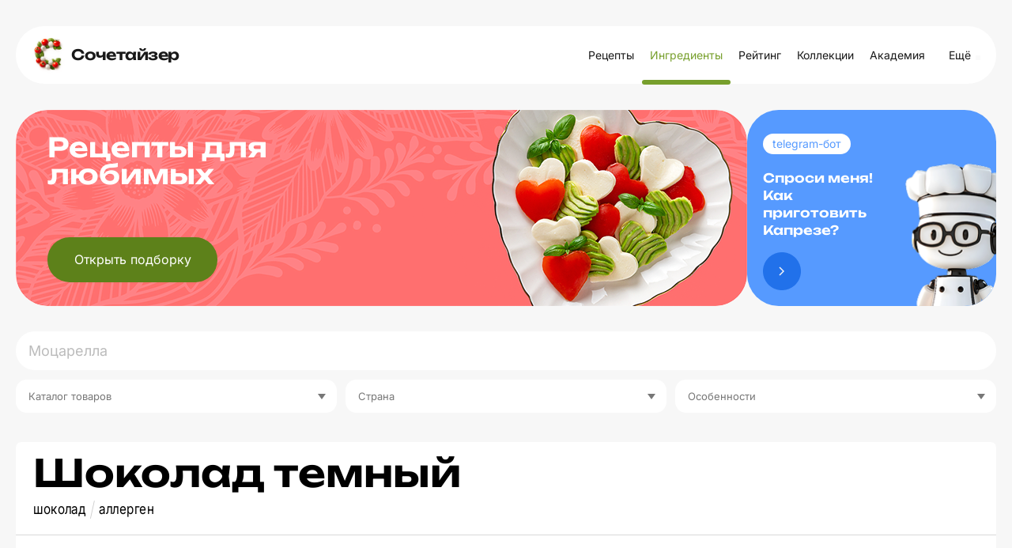

--- FILE ---
content_type: text/html; charset=utf-8
request_url: https://www.sochetaizer.ru/goods/226
body_size: 10453
content:
<!DOCTYPE html><html><head><title>Шоколад темный - Cайт с рецептами и фото блюд №1 — Сочетайзер</title><link rel="stylesheet" media="all" href="/assets/application.css" /><link rel="stylesheet" media="all" href="/assets/pages/cocktail/ingredient-tables.css" data-dynamic="true" /><link rel="stylesheet" media="all" href="/assets/pages/cocktail/cocktail.css" data-dynamic="true" /><link rel="stylesheet" media="all" href="/assets/pages/cocktails/cocktails.css" data-dynamic="true" /><link rel="stylesheet" media="all" href="/assets/pages/goods/goods.css" data-dynamic="true" /><link rel="stylesheet" media="all" href="/assets/pages/articles.css" data-dynamic="true" /><link rel="stylesheet" media="all" href="/assets/search.css" data-dynamic="true" /><meta content="width=device-width, initial-scale=1, minimum-scale=1.0, user-scalable=no" name="viewport" /><link href="/assets/favicon.png" rel="icon" type="image/x-icon" /></head><body data-page="goods/show"><!--Google Analytics--><noscript><img src="https://www.google-analytics.com/collect?v=1&amp;tid=UA-53480299-1&amp;cid=d9d8056b-df7c-41ac-9198-3445e134b039&amp;t=pageview&amp;dt=noscript&amp;dp=/goods/226" /></noscript><script>(function(i,s,o,g,r,a,m){i['GoogleAnalyticsObject']=r;i[r]=i[r]||function(){
(i[r].q=i[r].q||[]).push(arguments)},i[r].l=1*new Date();a=s.createElement(o),
m=s.getElementsByTagName(o)[0];a.async=1;a.src=g;m.parentNode.insertBefore(a,m)
})(window,document,'script','https://www.google-analytics.com/analytics.js','ga');

ga('create', 'UA-53480299-1', 'auto');
ga('send', 'pageview');</script><!--Google Analytics--><!--RuTarget--><script>(function(w, d, s, p) { var f = d.getElementsByTagName(s)[0], j = d.createElement(s); j.async = true; j.src = '//cdn.rutarget.ru/static/tag/tag.js'; f.parentNode.insertBefore(j, f); w[p] = {rtgNoSync: false, rtgSyncFrame: true}; })(window, document, 'script', '_rtgParams');</script><!--/RuTarget--><!--Yandex.Metrika counter--><script>(function(m,e,t,r,i,k,a){m[i]=m[i]||function(){(m[i].a=m[i].a||[]).push(arguments)};
m[i].l=1*new Date();k=e.createElement(t),a=e.getElementsByTagName(t)[0],k.async=1,k.src=r,a.parentNode.insertBefore(k,a)
})(window, document, "script", "https://mc.yandex.ru/metrika/tag.js", "ym");

ym(55290379, "init", {
    clickmap:true,
    trackLinks:true,
    accurateTrackBounce:true,
    webvisor:true
});</script><noscript><div><img alt="" src="https://mc.yandex.ru/watch/55290379" style="position:absolute; left:-9999px;" /></div></noscript><!--/Yandex.Metrika counter--><div class="container"><div class="desktop-header desktop"><a class="logo" href="/"><img class="icon-c" src="/assets/common/c-logo.png" /><a class="full-logo-name" href="/">Сочетайзер</a><div class="links"><a class="link" href="/">Рецепты</a><a class="link" href="/ingredient">Ингредиенты</a><a class="link" href="/ratings">Рейтинг</a><a class="link" href="/collections">Коллекции</a><a class="link" href="/academy">Академия</a><div class="menu-other submenu-wrap"><div class="control">Ещё<div class="arrow-icon"></div></div><div class="submenu"><div class="arrow"></div><a href="/goods/caloricity">Таблица КБЖУ</a><a href="/goods/cooking">Как приготовить</a></div></div></div></a></div><div class="mobile-top-header mobile-header mobile slide-up-on-scroll"><a class="logo" href="/"><img src="/assets/common/common-logo.png" /></a><div class="right-control"><a class="icon search" href="/?q=" onmousedown="showSearch(event)"></a><div class="icon close" onclick="hideSearch()"></div><a class="icon logout" data-refresh-layout="true" href="/users/sign_out"></a></div><div class="hamburger" onclick="toggleMobileMenu()"><div class="line"></div><div class="line"></div></div></div><section id="banner-wrapper"><div id="banner"><img class="desktop" data-src="/uploads/billboard/promo/14/%D0%91%D0%90%D0%9D%D0%9D%D0%95%D0%A0_%D0%A1%D0%BE%D1%87%D0%B5%D1%82%D0%B0%D0%B9%D0%B7%D0%B5%D1%80_%D0%B4%D0%BB%D1%8F_%D0%9B%D1%8E%D0%B1%D0%B8%D0%BC%D1%8B%D1%85_2026_01_144__1_.png" /><img class="mobile" data-src="/uploads/billboard/mobile_image/14/%D0%91%D0%90%D0%9D%D0%9D%D0%95%D0%A0_%D0%A1%D0%BE%D1%87%D0%B5%D1%82%D0%B0%D0%B9%D0%B7%D0%B5%D1%80_%D0%B4%D0%BB%D1%8F_%D0%9B%D1%8E%D0%B1%D0%B8%D0%BC%D1%8B%D1%85_2026_01_144.png" /><div class="banner-title">Рецепты для любимых</div><a class="banner-button desktop" href="https://www.sochetaizer.ru//selections/5">Открыть подборку</a><a class="banner-button mobile" href="https://www.sochetaizer.ru//selections/5"><img alt="Открыть подборку" src="/assets/open_collection.svg" /></a></div><a class="banner-link desktop" href="https://t.me/sochetaizerbot" target="_blank"><div class="badge">telegram-бот</div><div class="bot-text">Спроси меня!<br />Как приготовить Капрезе?</div><img alt="Telegram-бот" src="/assets/common/tgbot.png" /><img alt="" class="banner-arrow" src="/assets/common/blue_btn.png" /></a><a class="banner-link mobile" href="https://t.me/sochetaizerbot" target="_blank"><div class="bot-text">Спроси меня!<br />Как приготовить Капрезе?<span class="banner-bot-label">telegram-бот<img alt="" class="banner-arrow" src="/assets/common/arrow-white.svg" /></span></div><img alt="Телеграм-бот баннер" src="/assets/common/mobile_banner_tg.svg" /></a></section><script>(function(){
  const banner = document.getElementById('banner');
  if (!banner) return;

  const desktopMediaQuery = matchMedia('(min-width: 992px)');
  const desktop = banner.querySelector('img.desktop');
  const mobile = banner.querySelector('img.mobile');

  const listener = function(m) {
    if (m.matches) {
      if (desktop.dataset.src) desktop.src = desktop.dataset.src;
    } else {
      if (mobile.dataset.src) mobile.src = mobile.dataset.src;
    }
  };
  banner.setSrc = function() {
    listener(desktopMediaQuery);
  };
  banner.setSrc();
  desktopMediaQuery.addListener(listener);
})()</script><div class="mobile-menu mobile"><div class="mobile-menu-header"><div class="hamburger" onclick="toggleMobileMenu()"></div><a class="logo" href="/"><img src="/assets/common/common-logo.png" /></a><div class="content"></div></div><div class="mobile-menu-content"><div class="mobile-menu-content-link"><a class="link" href="/"><div class="icon"><img src="/assets/icons/fork-and-knife-with-plate.png" srcset="/assets/icons/fork-and-knife-with-plate@2x.png 2x, /assets/icons/fork-and-knife-with-plate@3x.png 3x" /></div><div class="text">Рецепты</div></a></div><div class="mobile-menu-content-link"><a class="link" href="/ingredient"><div class="icon"><img src="/assets/icons/cheese.png" srcset="/assets/icons/cheese@2x.png 2x, /assets/icons/cheese@3x.png 3x" /></div><div class="text">Ингредиенты</div></a></div><div class="mobile-menu-content-link"><a class="link" href="/ratings"><div class="icon"><img src="/assets/icons/bars.png" srcset="/assets/icons/bars@2x.png 2x, /assets/icons/bars@3x.png 3x" /></div><div class="text">Рейтинг</div></a></div><div class="mobile-menu-content-link"><a class="link" href="/collections"><div class="icon"><img src="/assets/icons/books.png" srcset="/assets/icons/books@2x.png 2x, /assets/icons/books@3x.png 3x" /></div><div class="text">Коллекции</div></a></div><div class="mobile-menu-content-link"><a class="link" href="/goods/caloricity"><div class="icon"><img src="/assets/icons/carrot.png" srcset="/assets/icons/carrot@2x.png 2x, /assets/icons/carrot@3x.png 3x" /></div><div class="text">КБЖУ</div></a></div><div class="mobile-menu-content-link"><a class="link" href="/goods/cooking"><div class="icon"><img src="/assets/icons/books.png" srcset="/assets/icons/books@2x.png 2x, /assets/icons/books@3x.png 3x" /></div><div class="text">Как приготовить</div></a></div><div class="mobile-menu-content-link"><a class="link" href="/academy"><div class="icon"><img src="/assets/icons/book.png" srcset="/assets/icons/book@2x.png 2x, /assets/icons/book@3x.png 3x" /></div><div class="text">Академия</div></a></div></div><div class="mobile-menu-footer"><div class="socials"><a href="https://vk.com/sochetaizer" target="_blank" title="VKontakte"><img src="/assets/socials/vk.svg" /></a><a href="https://www.youtube.com/channel/UCKWUtcJojhihjvOBrgdLf9Q" target="_blank"><img src="/assets/socials/youtube.svg" /></a><a href="https://t.me/sochetaizer" target="_blank" title="Telegram"><img src="/assets/socials/telegram.svg" /></a></div><div class="copy">© Сочетайзер 2026</div></div></div><div id="landscape"><div class="landscape-content"><img src="/assets/common/landscape-icon.svg" /><p>Переверните ваш телефон вертикально</p></div></div><div id="sub-header"><form action="/ingredient" class="search-form"><div class="search-form-content"><input autocomplete="off" class="search-input" name="q" placeholder="Моцарелла" value="" /><div class="search-tabs mobile"><div class="tab search-filters-toggle">Используй фильтры</div></div><div class="search-filters"><div class="filter filter-select" data-name="tags[]" data-type="select"><div class="list"><div class="item" data-default=""><span>Любые</span><div class="arrow"></div></div><div class="item" data-id="470"><span>Алкогольные напитки</span><div class="arrow"></div></div><div class="item" data-id="472"><span>Бытовая техника</span><div class="arrow"></div></div><div class="item" data-id="451"><span>Варенье</span><div class="arrow"></div></div><div class="item" data-id="458"><span>Воды</span><div class="arrow"></div></div><div class="item" data-id="483"><span>Грибы</span><div class="arrow"></div></div><div class="item" data-id="452"><span>Джемы</span><div class="arrow"></div></div><div class="item" data-id="442"><span>Зелень</span><div class="arrow"></div></div><div class="item" data-id="468"><span>Какао</span><div class="arrow"></div></div><div class="item" data-id="446"><span>Колбасы</span><div class="arrow"></div></div><div class="item" data-id="449"><span>Консервированные продукты</span><div class="arrow"></div></div><div class="item" data-id="467"><span>Кофе</span><div class="arrow"></div></div><div class="item" data-id="447"><span>Крупы и хлопья</span><div class="arrow"></div></div><div class="item" data-id="448"><span>Макаронные изделия</span><div class="arrow"></div></div><div class="item" data-id="460"><span>Масло</span><div class="arrow"></div></div><div class="item" data-id="450"><span>Мед</span><div class="arrow"></div></div><div class="item" data-id="443"><span>Молочные продукты</span><div class="arrow"></div></div><div class="item" data-id="484"><span>Мясо</span><div class="arrow"></div></div><div class="item" data-id="459"><span>Напитки</span><div class="arrow"></div></div><div class="item" data-id="485"><span>Овощи</span><div class="arrow"></div></div><div class="item" data-id="454"><span>Орехи</span><div class="arrow"></div></div><div class="item" data-id="465"><span>Печенье</span><div class="arrow"></div></div><div class="item" data-id="471"><span>Посуда</span><div class="arrow"></div></div><div class="item" data-id="463"><span>Приправы</span><div class="arrow"></div></div><div class="item" data-id="473"><span>Приспособления</span><div class="arrow"></div></div><div class="item" data-id="487"><span>Птица</span><div class="arrow"></div></div><div class="item" data-id="482"><span>Расходные материалы</span><div class="arrow"></div></div><div class="item" data-id="486"><span>Рыба</span><div class="arrow"></div></div><div class="item" data-id="455"><span>Семечки</span><div class="arrow"></div></div><div class="item" data-id="466"><span>Сладости</span><div class="arrow"></div></div><div class="item" data-id="457"><span>Соки</span><div class="arrow"></div></div><div class="item" data-id="461"><span>Соус</span><div class="arrow"></div></div><div class="item" data-id="456"><span>Сухофрукты</span><div class="arrow"></div></div><div class="item" data-id="440"><span>Сыры</span><div class="arrow"></div></div><div class="item" data-id="462"><span>Уксусы</span><div class="arrow"></div></div><div class="item" data-id="489"><span>Фрукты</span><div class="arrow"></div></div><div class="item" data-id="469"><span>Чай</span><div class="arrow"></div></div><div class="item" data-id="464"><span>Шоколад</span><div class="arrow"></div></div><div class="item" data-id="441"><span>Ягоды</span><div class="arrow"></div></div></div><div class="current"><div class="desktop" data-placeholder="Каталог товаров">Каталог товаров</div><div class="mobile">Каталог товаров</div><div class="arrow"></div></div></div><div class="filter filter-select" data-name="tags[]" data-type="select"><div class="list"><div class="item" data-default=""><span>Любые</span><div class="arrow"></div></div><div class="item" data-id="477"><span>Грузия</span><div class="arrow"></div></div><div class="item" data-id="474"><span>Италия</span><div class="arrow"></div></div><div class="item" data-id="476"><span>Мексика</span><div class="arrow"></div></div><div class="item" data-id="475"><span>Россия</span><div class="arrow"></div></div></div><div class="current"><div class="desktop" data-placeholder="Страна">Страна</div><div class="mobile">Страна</div><div class="arrow"></div></div></div><div class="filter filter-select" data-name="tags[]" data-type="select"><div class="list"><div class="item" data-default=""><span>Любые</span><div class="arrow"></div></div><div class="item" data-id="478"><span>Аллерген</span><div class="arrow"></div></div><div class="item" data-id="480"><span>Глютен</span><div class="arrow"></div></div><div class="item" data-id="481"><span>Соя</span><div class="arrow"></div></div></div><div class="current"><div class="desktop" data-placeholder="Особенности">Особенности</div><div class="mobile">Особенности</div><div class="arrow"></div></div></div><div class="button-results">Посмотреть результаты</div></div><ul class="search-autocomplete" data-min-length="2" data-path="/goods/autocomplete"></ul></div></form></div><div id="main"><style>@media (max-width: 991px){.ingredient-tables table{width:100% !important}}.ingredient-tables tr:hover .name:before{left:-15px}@media (max-width: 993px){.ingredient-tables tr:hover .name:before{width:100vw}}.icon-clock{margin-top:2px}</style><div class="common-box good signup" id="the-cocktail"><div class="common-title header"><h1 class="common-name">Шоколад темный</h1><ul class="tags"><li class="item"> <a class="tag" href="/ingredient?q=%D1%88%D0%BE%D0%BA%D0%BE%D0%BB%D0%B0%D0%B4">шоколад</a></li><li class="item"> <a class="tag" href="/ingredient?q=%D0%B0%D0%BB%D0%BB%D0%B5%D1%80%D0%B3%D0%B5%D0%BD">аллерген</a></li></ul></div><div class="common-content common-image-frame photo goods-photo" style="background-image:url(/uploads/good/image/226/Dark-chocolate.jpg)"></div><div id="goods-about"><div class="common-content-plain common-content common-bottom"><div class="body"><p>Или горький шоколад. Кондитерское изделие, изготовленное из какао-масла, какао-массы и небольшого количества сахара, но без добавления молока. Темный шоколад ценится в мире больше других. В нем содержатся антиоксиданты, магний, натрий, калий, кальций, железо, фтор, фосфор и основные витамины. Из темного шоколада готовят торты, пирожные, печенье, пудинги, кексы, муссы, конфеты, ликеры, добавляют его в выпечку, делают на его основе кремы и соусы, в том числе для мяса. Он сочетается с творогом, орехами, фруктами и ягодами, перцем чили и специями. Шоколадной крошкой украшают десерты, мороженое и другие блюда. Растопленный темный шоколад используют для глазирования выпечки и фруктов, для шоколадного фондю. Экстрачерный шоколад с самым высоким содержанием какао-бобов обычно подают к коньяку или вину.</p></div><div class="ingredient-tables good-ingredient-tables"><table><tr><th colspan="3"><a href="/goods/caloricity">Пищевая ценность продукта, 100 г</a></th><tr><td class="name"><a href="/goods/caloricity">Калорийность</a></td><td class="amount"><a href="/goods/caloricity">539 ккал</a></td></tr><tr><td class="name"><a href="/goods/caloricity">Белки</a></td><td class="amount"><a href="/goods/caloricity">6 г</a></td></tr><tr><td class="name"><a href="/goods/caloricity">Жиры</a></td><td class="amount"><a href="/goods/caloricity">35 г</a></td></tr><tr><td class="name"><a href="/goods/caloricity">Углеводы</a></td><td class="amount"><a href="/goods/caloricity">48 г</a></td></tr></tr></table><table><tr><th colspan="3"><a href="/goods/cooking">Как приготовить</a></th><tr><td class='name'><a href='/goods/cooking'>Варить</a></td><td class='dont'><a href='/goods/cooking'>Не варят</a></td></tr><tr><td class='name'><a href='/goods/cooking'>Жарить</a></td><td class='dont'><a href='/goods/cooking'>Не жарят</a></td></tr><tr><td class='name'><a href='/goods/cooking'>Тушить</a></td><td class='dont'><a href='/goods/cooking'>Не тушат</a></td></tr><tr><td class='name'><a href='/goods/cooking'>Запекать</a></td><td class='dont'><a href='/goods/cooking'>Не запекают</a></td></tr></tr></table></div></div></div></div><div class="common-box"><div class="common-content common-top" id="related"><div class="common-content-plain"><h2 class="common-sub-title title"><span class="common-sub-name">18 рецептов c темным шоколадом</span></h2></div><div class="cocktail-rows negative-desktop-margin-top-45"><div class="cocktail-item"><a class="cocktail-item-preview" href="/recipes/1702-shokoladnyy-pirog-s-maskarpone"><img class="cocktail-item-image" height="200" src="/uploads/cocktail/hires/1702/icon_%D1%88%D0%BE%D0%BA%D0%BE%D0%BF%D0%B8%D1%80%D0%BE%D0%B3600.jpg" /><div class="cocktail-item-name">Шоколадный пирог с маскарпоне</div><div class="cocktail-item-time">40 мин.</div></a><div class="cocktail-item-goods"><a class="cocktail-item-good" href="/goods/692"><div class="cocktail-item-good-icon" style="background-color:#D4C187; background-image:url(/uploads/good/icon/692/krem-osnova200.jpg)"></div><div class="cocktail-item-good-name">Крем-основа</div></a><a class="cocktail-item-good" href="/goods/143"><div class="cocktail-item-good-icon" style="background-color:#E2D3AA; background-image:url(/uploads/good/icon/143/maslo200.jpg)"></div><div class="cocktail-item-good-name">Масло сливочное</div></a><a class="cocktail-item-good" href="/goods/146"><div class="cocktail-item-good-icon" style="background-color:#AA8A75; background-image:url(/uploads/good/icon/146/yaica3.jpg)"></div><div class="cocktail-item-good-name">Яйца куриные</div></a><a class="cocktail-item-good" href="/goods/142"><div class="cocktail-item-good-icon" style="background-color:#D3C4AF; background-image:url(/uploads/good/icon/142/muka1.jpg)"></div><div class="cocktail-item-good-name">Мука</div></a><a class="cocktail-item-good" href="/goods/214"><div class="cocktail-item-good-icon" style="background-color:#EAE9E7; background-image:url(/uploads/good/icon/214/razrihlitel.jpg)"></div><div class="cocktail-item-good-name">Разрыхлитель</div></a><a class="cocktail-item-good" href="/goods/147"><div class="cocktail-item-good-icon" style="background-color:#CDCEC8; background-image:url(/uploads/good/icon/147/sahar3.jpg)"></div><div class="cocktail-item-good-name">Сахарный песок</div></a><a class="cocktail-item-good" href="/goods/210"><div class="cocktail-item-good-icon" style="background-color:#A9B1B4; background-image:url(/uploads/good/icon/210/pudra.jpg)"></div><div class="cocktail-item-good-name">Сахарная пудра</div></a><a class="cocktail-item-good" href="/goods/226"><div class="cocktail-item-good-icon" style="background-color:#2A1B14; background-image:url(/uploads/good/icon/226/dark-chocolate_1.jpg)"></div><div class="cocktail-item-good-name">Шоколад темный</div></a></div></div><div class="cocktail-item"><a class="cocktail-item-preview" href="/recipes/1699-krostata-s-shokoladno-tsitrusovoy-nachin"><img class="cocktail-item-image" height="200" src="/uploads/cocktail/hires/1699/icon_%D0%BA%D1%80%D0%BE%D1%81%D1%82%D0%B0%D1%82%D0%B0600.jpg" /><div class="cocktail-item-name">Кростата с шоколадно-цитрусовой начинкой</div><div class="cocktail-item-time">40 мин.</div></a><div class="cocktail-item-goods"><a class="cocktail-item-good" href="/goods/695"><div class="cocktail-item-good-icon" style="background-color:#D9C58A; background-image:url(/uploads/good/icon/695/ricottadolce200.jpg)"></div><div class="cocktail-item-good-name">Рикотта дольче десертная</div></a><a class="cocktail-item-good" href="/goods/143"><div class="cocktail-item-good-icon" style="background-color:#E2D3AA; background-image:url(/uploads/good/icon/143/maslo200.jpg)"></div><div class="cocktail-item-good-name">Масло сливочное</div></a><a class="cocktail-item-good" href="/goods/146"><div class="cocktail-item-good-icon" style="background-color:#AA8A75; background-image:url(/uploads/good/icon/146/yaica3.jpg)"></div><div class="cocktail-item-good-name">Яйца куриные</div></a><a class="cocktail-item-good" href="/goods/142"><div class="cocktail-item-good-icon" style="background-color:#D3C4AF; background-image:url(/uploads/good/icon/142/muka1.jpg)"></div><div class="cocktail-item-good-name">Мука</div></a><a class="cocktail-item-good" href="/goods/217"><div class="cocktail-item-good-icon" style="background-color:#DC872C; background-image:url(/uploads/good/icon/217/cukaty.jpg)"></div><div class="cocktail-item-good-name">Цукаты</div></a><a class="cocktail-item-good" href="/goods/210"><div class="cocktail-item-good-icon" style="background-color:#A9B1B4; background-image:url(/uploads/good/icon/210/pudra.jpg)"></div><div class="cocktail-item-good-name">Сахарная пудра</div></a><a class="cocktail-item-good" href="/goods/147"><div class="cocktail-item-good-icon" style="background-color:#CDCEC8; background-image:url(/uploads/good/icon/147/sahar3.jpg)"></div><div class="cocktail-item-good-name">Сахарный песок</div></a><a class="cocktail-item-good" href="/goods/226"><div class="cocktail-item-good-icon" style="background-color:#2A1B14; background-image:url(/uploads/good/icon/226/dark-chocolate_1.jpg)"></div><div class="cocktail-item-good-name">Шоколад темный</div></a></div></div><div class="cocktail-item"><a class="cocktail-item-preview" href="/recipes/1685-apelsinovoe-pechenie-s-rikottoy-i-shokol"><img class="cocktail-item-image" height="200" src="/uploads/cocktail/hires/1685/icon_%D0%BF%D0%B5%D1%87%D0%B5%D0%BD%D1%8C%D0%B5%D1%88%D0%BE%D0%BA%D0%BE600.jpg" /><div class="cocktail-item-name">Апельсиновое печенье с рикоттой и шоколадом</div><div class="cocktail-item-time">20 мин.</div></a><div class="cocktail-item-goods"><a class="cocktail-item-good" href="/goods/695"><div class="cocktail-item-good-icon" style="background-color:#D9C58A; background-image:url(/uploads/good/icon/695/ricottadolce200.jpg)"></div><div class="cocktail-item-good-name">Рикотта дольче десертная</div></a><a class="cocktail-item-good" href="/goods/22"><div class="cocktail-item-good-icon" style="background-color:#F5A615; background-image:url(/uploads/good/icon/22/apelsin-mini.jpg)"></div><div class="cocktail-item-good-name">Апельсины</div></a><a class="cocktail-item-good" href="/goods/146"><div class="cocktail-item-good-icon" style="background-color:#AA8A75; background-image:url(/uploads/good/icon/146/yaica3.jpg)"></div><div class="cocktail-item-good-name">Яйца куриные</div></a><a class="cocktail-item-good" href="/goods/143"><div class="cocktail-item-good-icon" style="background-color:#E2D3AA; background-image:url(/uploads/good/icon/143/maslo200.jpg)"></div><div class="cocktail-item-good-name">Масло сливочное</div></a><a class="cocktail-item-good" href="/goods/214"><div class="cocktail-item-good-icon" style="background-color:#EAE9E7; background-image:url(/uploads/good/icon/214/razrihlitel.jpg)"></div><div class="cocktail-item-good-name">Разрыхлитель</div></a><a class="cocktail-item-good" href="/goods/142"><div class="cocktail-item-good-icon" style="background-color:#D3C4AF; background-image:url(/uploads/good/icon/142/muka1.jpg)"></div><div class="cocktail-item-good-name">Мука</div></a><a class="cocktail-item-good" href="/goods/12"><div class="cocktail-item-good-icon" style="background-color:#D6D7D2; background-image:url(/uploads/good/icon/12/sol-mini.jpg)"></div><div class="cocktail-item-good-name">Соль</div></a><a class="cocktail-item-good" href="/goods/210"><div class="cocktail-item-good-icon" style="background-color:#A9B1B4; background-image:url(/uploads/good/icon/210/pudra.jpg)"></div><div class="cocktail-item-good-name">Сахарная пудра</div></a><a class="cocktail-item-good" href="/goods/226"><div class="cocktail-item-good-icon" style="background-color:#2A1B14; background-image:url(/uploads/good/icon/226/dark-chocolate_1.jpg)"></div><div class="cocktail-item-good-name">Шоколад темный</div></a></div></div><div class="cocktail-item"><a class="cocktail-item-preview" href="/recipes/1646-syrnyy-desert-s-tsukatami"><img class="cocktail-item-image" height="200" src="/uploads/cocktail/hires/1646/icon_%D1%81%D1%8B%D1%80%D0%BD%D1%8B%D0%B9%D0%B4%D0%B5%D1%81%D0%B5%D1%80%D1%82600.jpeg" /><div class="cocktail-item-name">Сырный десерт с цукатами</div><div class="cocktail-item-time">5 мин.</div></a><div class="cocktail-item-goods"><a class="cocktail-item-good" href="/goods/51"><div class="cocktail-item-good-icon" style="background-color:#EAECE9; background-image:url(/uploads/good/icon/51/ricotta200.jpg)"></div><div class="cocktail-item-good-name">Рикотта</div></a><a class="cocktail-item-good" href="/goods/217"><div class="cocktail-item-good-icon" style="background-color:#DC872C; background-image:url(/uploads/good/icon/217/cukaty.jpg)"></div><div class="cocktail-item-good-name">Цукаты</div></a><a class="cocktail-item-good" href="/goods/210"><div class="cocktail-item-good-icon" style="background-color:#A9B1B4; background-image:url(/uploads/good/icon/210/pudra.jpg)"></div><div class="cocktail-item-good-name">Сахарная пудра</div></a><a class="cocktail-item-good" href="/goods/226"><div class="cocktail-item-good-icon" style="background-color:#2A1B14; background-image:url(/uploads/good/icon/226/dark-chocolate_1.jpg)"></div><div class="cocktail-item-good-name">Шоколад темный</div></a><a class="cocktail-item-good" href="/goods/553"><div class="cocktail-item-good-icon" style="background-color:#EDB85A; background-image:url(/uploads/good/icon/553/Kreker2.jpg)"></div><div class="cocktail-item-good-name">Крекер</div></a></div></div><div class="cocktail-item"><a class="cocktail-item-preview" href="/recipes/1603-brauni-serdechki"><img class="cocktail-item-image" height="200" src="/uploads/cocktail/hires/1603/icon_600.jpg" /><div class="cocktail-item-name">Брауни-сердечки</div><div class="cocktail-item-time">30 мин.</div></a><div class="cocktail-item-goods"><a class="cocktail-item-good" href="/goods/672"><div class="cocktail-item-good-icon" style="background-color:#BBB7B8; background-image:url(/uploads/good/icon/672/creamcheesebezlactose200.jpg)"></div><div class="cocktail-item-good-name">Кремчиз безлактозный</div></a><a class="cocktail-item-good" href="/goods/143"><div class="cocktail-item-good-icon" style="background-color:#E2D3AA; background-image:url(/uploads/good/icon/143/maslo200.jpg)"></div><div class="cocktail-item-good-name">Масло сливочное</div></a><a class="cocktail-item-good" href="/goods/146"><div class="cocktail-item-good-icon" style="background-color:#AA8A75; background-image:url(/uploads/good/icon/146/yaica3.jpg)"></div><div class="cocktail-item-good-name">Яйца куриные</div></a><a class="cocktail-item-good" href="/goods/142"><div class="cocktail-item-good-icon" style="background-color:#D3C4AF; background-image:url(/uploads/good/icon/142/muka1.jpg)"></div><div class="cocktail-item-good-name">Мука</div></a><a class="cocktail-item-good" href="/goods/306"><div class="cocktail-item-good-icon" style="background-color:#923530; background-image:url(/uploads/good/icon/306/klukva.jpg)"></div><div class="cocktail-item-good-name">Клюква сушеная</div></a><a class="cocktail-item-good" href="/goods/210"><div class="cocktail-item-good-icon" style="background-color:#A9B1B4; background-image:url(/uploads/good/icon/210/pudra.jpg)"></div><div class="cocktail-item-good-name">Сахарная пудра</div></a><a class="cocktail-item-good" href="/goods/206"><div class="cocktail-item-good-icon" style="background-color:#D19855; background-image:url(/uploads/good/icon/206/sahar_trost.jpg)"></div><div class="cocktail-item-good-name">Сахар тростниковый</div></a><a class="cocktail-item-good" href="/goods/227"><div class="cocktail-item-good-icon" style="background-color:#CCB28D; background-image:url(/uploads/good/icon/227/vanilla_bean_bowl_1.jpg)"></div><div class="cocktail-item-good-name">Сахар ванильный</div></a><a class="cocktail-item-good" href="/goods/276"><div class="cocktail-item-good-icon" style="background-color:#845835; background-image:url(/uploads/good/icon/276/choco2.JPG)"></div><div class="cocktail-item-good-name">Шоколад молочный</div></a><a class="cocktail-item-good" href="/goods/226"><div class="cocktail-item-good-icon" style="background-color:#2A1B14; background-image:url(/uploads/good/icon/226/dark-chocolate_1.jpg)"></div><div class="cocktail-item-good-name">Шоколад темный</div></a><a class="cocktail-item-good" href="/goods/164"><div class="cocktail-item-good-icon" style="background-color:#A0623B; background-image:url(/uploads/good/icon/164/mini.jpg)"></div><div class="cocktail-item-good-name">Какао-порошок</div></a></div></div><div class="cocktail-item"><a class="cocktail-item-preview" href="/recipes/1580-zamorozhennyy-shokoladnyy-puding"><img class="cocktail-item-image" height="200" src="/uploads/cocktail/hires/1580/icon_600.jpg" /><div class="cocktail-item-name">Замороженный шоколадный пудинг</div><div class="cocktail-item-time">20 мин.</div></a><div class="cocktail-item-goods"><a class="cocktail-item-good" href="/goods/381"><div class="cocktail-item-good-icon" style="background-color:#E4E4E6; background-image:url(/uploads/good/icon/381/200.jpg)"></div><div class="cocktail-item-good-name">Кремчиз</div></a><a class="cocktail-item-good" href="/goods/64"><div class="cocktail-item-good-icon" style="background-color:#457E15; background-image:url(/uploads/good/icon/64/small.jpg)"></div><div class="cocktail-item-good-name">Мята</div></a><a class="cocktail-item-good" href="/goods/223"><div class="cocktail-item-good-icon" style="background-color:#BF271C; background-image:url(/uploads/good/icon/223/klubnika2.jpg)"></div><div class="cocktail-item-good-name">Клубника</div></a><a class="cocktail-item-good" href="/goods/240"><div class="cocktail-item-good-icon" style="background-color:#2C4F6F; background-image:url(/uploads/good/icon/240/golubika.jpg)"></div><div class="cocktail-item-good-name">Голубика</div></a><a class="cocktail-item-good" href="/goods/212"><div class="cocktail-item-good-icon" style="background-color:#772C29; background-image:url(/uploads/good/icon/212/vishnya2.jpg)"></div><div class="cocktail-item-good-name">Вишня</div></a><a class="cocktail-item-good" href="/goods/146"><div class="cocktail-item-good-icon" style="background-color:#AA8A75; background-image:url(/uploads/good/icon/146/yaica3.jpg)"></div><div class="cocktail-item-good-name">Яйца куриные</div></a><a class="cocktail-item-good" href="/goods/219"><div class="cocktail-item-good-icon" style="background-color:#D0A874; background-image:url(/uploads/good/icon/219/fundek.jpg)"></div><div class="cocktail-item-good-name">Фундук</div></a><a class="cocktail-item-good" href="/goods/210"><div class="cocktail-item-good-icon" style="background-color:#A9B1B4; background-image:url(/uploads/good/icon/210/pudra.jpg)"></div><div class="cocktail-item-good-name">Сахарная пудра</div></a><a class="cocktail-item-good" href="/goods/298"><div class="cocktail-item-good-icon" style="background-color:#F6D681; background-image:url(/uploads/good/icon/298/gelatin.jpg)"></div><div class="cocktail-item-good-name">Желатин</div></a><a class="cocktail-item-good" href="/goods/226"><div class="cocktail-item-good-icon" style="background-color:#2A1B14; background-image:url(/uploads/good/icon/226/dark-chocolate_1.jpg)"></div><div class="cocktail-item-good-name">Шоколад темный</div></a><a class="cocktail-item-good" href="/goods/164"><div class="cocktail-item-good-icon" style="background-color:#A0623B; background-image:url(/uploads/good/icon/164/mini.jpg)"></div><div class="cocktail-item-good-name">Какао-порошок</div></a></div></div><div class="cocktail-item"><a class="cocktail-item-preview" href="/recipes/1490-glazirovannye-syrki"><img class="cocktail-item-image" height="200" src="/uploads/cocktail/hires/1490/icon_600.jpg" /><div class="cocktail-item-name">Глазированные сырки</div><div class="cocktail-item-time">1 ч 35 мин.</div></a><div class="cocktail-item-goods"><a class="cocktail-item-good" href="/goods/55"><div class="cocktail-item-good-icon" style="background-color:#B7C3DD; background-image:url(/uploads/good/icon/55/11.jpg)"></div><div class="cocktail-item-good-name">Сливки 10%</div></a><a class="cocktail-item-good" href="/goods/353"><div class="cocktail-item-good-icon" style="background-color:#B7B199; background-image:url(/uploads/good/icon/353/______-____.jpg)"></div><div class="cocktail-item-good-name">Творог</div></a><a class="cocktail-item-good" href="/goods/661"><div class="cocktail-item-good-icon" style="background-color:#ECE8E7; background-image:url(/uploads/good/icon/661/slivki35200.jpg)"></div><div class="cocktail-item-good-name">Сливки 35,1%</div></a><a class="cocktail-item-good" href="/goods/210"><div class="cocktail-item-good-icon" style="background-color:#A9B1B4; background-image:url(/uploads/good/icon/210/pudra.jpg)"></div><div class="cocktail-item-good-name">Сахарная пудра</div></a><a class="cocktail-item-good" href="/goods/226"><div class="cocktail-item-good-icon" style="background-color:#2A1B14; background-image:url(/uploads/good/icon/226/dark-chocolate_1.jpg)"></div><div class="cocktail-item-good-name">Шоколад темный</div></a></div></div><div class="cocktail-item"><a class="cocktail-item-preview" href="/recipes/1487-pashalnyy-pirog-s-rikottoy"><img class="cocktail-item-image" height="200" src="/uploads/cocktail/hires/1487/icon_600.jpg" /><div class="cocktail-item-name">Пасхальный пирог с рикоттой</div><div class="cocktail-item-time">1 ч 15 мин.</div></a><div class="cocktail-item-goods"><a class="cocktail-item-good" href="/goods/51"><div class="cocktail-item-good-icon" style="background-color:#EAECE9; background-image:url(/uploads/good/icon/51/ricotta200.jpg)"></div><div class="cocktail-item-good-name">Рикотта</div></a><a class="cocktail-item-good" href="/goods/89"><div class="cocktail-item-good-icon" style="background-color:#EEB800; background-image:url(/uploads/good/icon/89/preview.jpg)"></div><div class="cocktail-item-good-name">Лимон</div></a><a class="cocktail-item-good" href="/goods/146"><div class="cocktail-item-good-icon" style="background-color:#AA8A75; background-image:url(/uploads/good/icon/146/yaica3.jpg)"></div><div class="cocktail-item-good-name">Яйца куриные</div></a><a class="cocktail-item-good" href="/goods/143"><div class="cocktail-item-good-icon" style="background-color:#E2D3AA; background-image:url(/uploads/good/icon/143/maslo200.jpg)"></div><div class="cocktail-item-good-name">Масло сливочное</div></a><a class="cocktail-item-good" href="/goods/142"><div class="cocktail-item-good-icon" style="background-color:#D3C4AF; background-image:url(/uploads/good/icon/142/muka1.jpg)"></div><div class="cocktail-item-good-name">Мука</div></a><a class="cocktail-item-good" href="/goods/217"><div class="cocktail-item-good-icon" style="background-color:#DC872C; background-image:url(/uploads/good/icon/217/cukaty.jpg)"></div><div class="cocktail-item-good-name">Цукаты</div></a><a class="cocktail-item-good" href="/goods/147"><div class="cocktail-item-good-icon" style="background-color:#CDCEC8; background-image:url(/uploads/good/icon/147/sahar3.jpg)"></div><div class="cocktail-item-good-name">Сахарный песок</div></a><a class="cocktail-item-good" href="/goods/227"><div class="cocktail-item-good-icon" style="background-color:#CCB28D; background-image:url(/uploads/good/icon/227/vanilla_bean_bowl_1.jpg)"></div><div class="cocktail-item-good-name">Сахар ванильный</div></a><a class="cocktail-item-good" href="/goods/226"><div class="cocktail-item-good-icon" style="background-color:#2A1B14; background-image:url(/uploads/good/icon/226/dark-chocolate_1.jpg)"></div><div class="cocktail-item-good-name">Шоколад темный</div></a></div></div><div class="cocktail-item"><a class="cocktail-item-preview" href="/recipes/1448-shokoladnye-shelkovye-pirozhnye"><img class="cocktail-item-image" height="200" src="/uploads/cocktail/hires/1448/icon_600.jpg" /><div class="cocktail-item-name">Шоколадные «шелковые» пирожные</div><div class="cocktail-item-time">9 ч 0 мин.</div></a><div class="cocktail-item-goods"><a class="cocktail-item-good" href="/goods/224"><div class="cocktail-item-good-icon" style="background-color:#D5C7BC; background-image:url(/uploads/good/icon/224/shokomascarpone200.jpg)"></div><div class="cocktail-item-good-name">Маскарпоне шоколадный</div></a><a class="cocktail-item-good" href="/goods/622"><div class="cocktail-item-good-icon" style="background-color:#D8D5D0; background-image:url(/uploads/good/icon/622/ricottavanyl200.jpg)"></div><div class="cocktail-item-good-name">Ванильная рикотта</div></a><a class="cocktail-item-good" href="/goods/127"><div class="cocktail-item-good-icon" style="background-color:#9B9A98; background-image:url(/uploads/good/icon/127/milk2.jpg)"></div><div class="cocktail-item-good-name">Молоко</div></a><a class="cocktail-item-good" href="/goods/138"><div class="cocktail-item-good-icon" style="background-color:#B7C3DD; background-image:url(/uploads/good/icon/138/33.jpg)"></div><div class="cocktail-item-good-name">Сливки 33%</div></a><a class="cocktail-item-good" href="/goods/143"><div class="cocktail-item-good-icon" style="background-color:#E2D3AA; background-image:url(/uploads/good/icon/143/maslo200.jpg)"></div><div class="cocktail-item-good-name">Масло сливочное</div></a><a class="cocktail-item-good" href="/goods/146"><div class="cocktail-item-good-icon" style="background-color:#AA8A75; background-image:url(/uploads/good/icon/146/yaica3.jpg)"></div><div class="cocktail-item-good-name">Яйца куриные</div></a><a class="cocktail-item-good" href="/goods/93"><div class="cocktail-item-good-icon" style="background-color:#EAF5FB; background-image:url(/uploads/good/icon/93/bottle-of-water200.jpg)"></div><div class="cocktail-item-good-name">Вода без газа</div></a><a class="cocktail-item-good" href="/goods/298"><div class="cocktail-item-good-icon" style="background-color:#F6D681; background-image:url(/uploads/good/icon/298/gelatin.jpg)"></div><div class="cocktail-item-good-name">Желатин</div></a><a class="cocktail-item-good" href="/goods/147"><div class="cocktail-item-good-icon" style="background-color:#CDCEC8; background-image:url(/uploads/good/icon/147/sahar3.jpg)"></div><div class="cocktail-item-good-name">Сахарный песок</div></a><a class="cocktail-item-good" href="/goods/226"><div class="cocktail-item-good-icon" style="background-color:#2A1B14; background-image:url(/uploads/good/icon/226/dark-chocolate_1.jpg)"></div><div class="cocktail-item-good-name">Шоколад темный</div></a><a class="cocktail-item-good" href="/goods/553"><div class="cocktail-item-good-icon" style="background-color:#EDB85A; background-image:url(/uploads/good/icon/553/Kreker2.jpg)"></div><div class="cocktail-item-good-name">Крекер</div></a></div></div><div class="cocktail-item"><a class="cocktail-item-preview" href="/recipes/1354-shokoladnyy-tort-s-rikottoy"><img class="cocktail-item-image" height="200" src="/uploads/cocktail/hires/1354/icon_600.jpg" /><div class="cocktail-item-name">Шоколадный торт с рикоттой</div><div class="cocktail-item-time">12 ч 20 мин.</div></a><div class="cocktail-item-goods"><a class="cocktail-item-good" href="/goods/218"><div class="cocktail-item-good-icon" style="background-color:#D3B8AF; background-image:url(/uploads/good/icon/218/ricottachoco200.jpg)"></div><div class="cocktail-item-good-name">Шоколадная рикотта</div></a><a class="cocktail-item-good" href="/goods/595"><div class="cocktail-item-good-icon" style="background-color:#ECE6E6; background-image:url(/uploads/good/icon/595/slivki200.jpg)"></div><div class="cocktail-item-good-name">Сливки 38%</div></a><a class="cocktail-item-good" href="/goods/488"><div class="cocktail-item-good-icon" style="background-color:#BA5E2D; background-image:url(/uploads/good/icon/488/waffli.jpg)"></div><div class="cocktail-item-good-name">Вафли</div></a><a class="cocktail-item-good" href="/goods/226"><div class="cocktail-item-good-icon" style="background-color:#2A1B14; background-image:url(/uploads/good/icon/226/dark-chocolate_1.jpg)"></div><div class="cocktail-item-good-name">Шоколад темный</div></a><a class="cocktail-item-good" href="/goods/639"><div class="cocktail-item-good-icon" style="background-color:#6B4D45; background-image:url(/uploads/good/icon/639/chokosemisweet200.jpg)"></div><div class="cocktail-item-good-name">Полусладкий шоколад</div></a></div></div><div class="cocktail-item"><a class="cocktail-item-preview" href="/recipes/1337-tort-s-vishney-i-shokoladnym-maskarpone"><img class="cocktail-item-image" height="200" src="/uploads/cocktail/hires/1337/icon_600.jpg" /><div class="cocktail-item-name">Торт с вишней и шоколадным маскарпоне</div><div class="cocktail-item-time">6 ч 0 мин.</div></a><div class="cocktail-item-goods"><a class="cocktail-item-good" href="/goods/224"><div class="cocktail-item-good-icon" style="background-color:#D5C7BC; background-image:url(/uploads/good/icon/224/shokomascarpone200.jpg)"></div><div class="cocktail-item-good-name">Маскарпоне шоколадный</div></a><a class="cocktail-item-good" href="/goods/212"><div class="cocktail-item-good-icon" style="background-color:#772C29; background-image:url(/uploads/good/icon/212/vishnya2.jpg)"></div><div class="cocktail-item-good-name">Вишня</div></a><a class="cocktail-item-good" href="/goods/138"><div class="cocktail-item-good-icon" style="background-color:#B7C3DD; background-image:url(/uploads/good/icon/138/33.jpg)"></div><div class="cocktail-item-good-name">Сливки 33%</div></a><a class="cocktail-item-good" href="/goods/146"><div class="cocktail-item-good-icon" style="background-color:#AA8A75; background-image:url(/uploads/good/icon/146/yaica3.jpg)"></div><div class="cocktail-item-good-name">Яйца куриные</div></a><a class="cocktail-item-good" href="/goods/127"><div class="cocktail-item-good-icon" style="background-color:#9B9A98; background-image:url(/uploads/good/icon/127/milk2.jpg)"></div><div class="cocktail-item-good-name">Молоко</div></a><a class="cocktail-item-good" href="/goods/214"><div class="cocktail-item-good-icon" style="background-color:#EAE9E7; background-image:url(/uploads/good/icon/214/razrihlitel.jpg)"></div><div class="cocktail-item-good-name">Разрыхлитель</div></a><a class="cocktail-item-good" href="/goods/142"><div class="cocktail-item-good-icon" style="background-color:#D3C4AF; background-image:url(/uploads/good/icon/142/muka1.jpg)"></div><div class="cocktail-item-good-name">Мука</div></a><a class="cocktail-item-good" href="/goods/93"><div class="cocktail-item-good-icon" style="background-color:#EAF5FB; background-image:url(/uploads/good/icon/93/bottle-of-water200.jpg)"></div><div class="cocktail-item-good-name">Вода без газа</div></a><a class="cocktail-item-good" href="/goods/151"><div class="cocktail-item-good-icon" style="background-color:#F0D546; background-image:url(/uploads/good/icon/151/olivkovoe-maslo-mini.jpg)"></div><div class="cocktail-item-good-name">Масло растительное</div></a><a class="cocktail-item-good" href="/goods/147"><div class="cocktail-item-good-icon" style="background-color:#CDCEC8; background-image:url(/uploads/good/icon/147/sahar3.jpg)"></div><div class="cocktail-item-good-name">Сахарный песок</div></a><a class="cocktail-item-good" href="/goods/226"><div class="cocktail-item-good-icon" style="background-color:#2A1B14; background-image:url(/uploads/good/icon/226/dark-chocolate_1.jpg)"></div><div class="cocktail-item-good-name">Шоколад темный</div></a><a class="cocktail-item-good" href="/goods/282"><div class="cocktail-item-good-icon" style="background-color:#EEA149; background-image:url(/uploads/good/icon/282/Cognac1.jpg)"></div><div class="cocktail-item-good-name">Коньяк</div></a></div></div><div class="cocktail-item"><a class="cocktail-item-preview" href="/recipes/1320-zapekanka-zebra"><img class="cocktail-item-image" height="200" src="/uploads/cocktail/hires/1320/icon_600.jpg" /><div class="cocktail-item-name">Запеканка «Зебра»</div><div class="cocktail-item-time">45 мин.</div></a><div class="cocktail-item-goods"><a class="cocktail-item-good" href="/goods/622"><div class="cocktail-item-good-icon" style="background-color:#D8D5D0; background-image:url(/uploads/good/icon/622/ricottavanyl200.jpg)"></div><div class="cocktail-item-good-name">Ванильная рикотта</div></a><a class="cocktail-item-good" href="/goods/218"><div class="cocktail-item-good-icon" style="background-color:#D3B8AF; background-image:url(/uploads/good/icon/218/ricottachoco200.jpg)"></div><div class="cocktail-item-good-name">Шоколадная рикотта</div></a><a class="cocktail-item-good" href="/goods/146"><div class="cocktail-item-good-icon" style="background-color:#AA8A75; background-image:url(/uploads/good/icon/146/yaica3.jpg)"></div><div class="cocktail-item-good-name">Яйца куриные</div></a><a class="cocktail-item-good" href="/goods/296"><div class="cocktail-item-good-icon" style="background-color:#D6D6D6; background-image:url(/uploads/good/icon/296/yogurt.jpg)"></div><div class="cocktail-item-good-name">Йогурт натуральный</div></a><a class="cocktail-item-good" href="/goods/408"><div class="cocktail-item-good-icon" style="background-color:#E4CC9C; background-image:url(/uploads/good/icon/408/manka.jpg)"></div><div class="cocktail-item-good-name">Крупа манная</div></a><a class="cocktail-item-good" href="/goods/206"><div class="cocktail-item-good-icon" style="background-color:#D19855; background-image:url(/uploads/good/icon/206/sahar_trost.jpg)"></div><div class="cocktail-item-good-name">Сахар тростниковый</div></a><a class="cocktail-item-good" href="/goods/226"><div class="cocktail-item-good-icon" style="background-color:#2A1B14; background-image:url(/uploads/good/icon/226/dark-chocolate_1.jpg)"></div><div class="cocktail-item-good-name">Шоколад темный</div></a></div></div><div class="cocktail-item"><a class="cocktail-item-preview" href="/recipes/1319-zamorozhennye-shokoladnye-shariki"><img class="cocktail-item-image" height="200" src="/uploads/cocktail/hires/1319/icon_600.jpg" /><div class="cocktail-item-name">Замороженные шоколадные шарики</div><div class="cocktail-item-time">2 ч 40 мин.</div></a><div class="cocktail-item-goods"><a class="cocktail-item-good" href="/goods/224"><div class="cocktail-item-good-icon" style="background-color:#D5C7BC; background-image:url(/uploads/good/icon/224/shokomascarpone200.jpg)"></div><div class="cocktail-item-good-name">Маскарпоне шоколадный</div></a><a class="cocktail-item-good" href="/goods/232"><div class="cocktail-item-good-icon" style="background-color:#D12732; background-image:url(/uploads/good/icon/232/malina.jpg)"></div><div class="cocktail-item-good-name">Малина</div></a><a class="cocktail-item-good" href="/goods/297"><div class="cocktail-item-good-icon" style="background-color:#DC994A; background-image:url(/uploads/good/icon/297/arahis1.jpg)"></div><div class="cocktail-item-good-name">Арахис</div></a><a class="cocktail-item-good" href="/goods/334"><div class="cocktail-item-good-icon" style="background-color:#D7D7D5; background-image:url(/uploads/good/icon/334/morskaya-sol1.jpg)"></div><div class="cocktail-item-good-name">Морская соль</div></a><a class="cocktail-item-good" href="/goods/210"><div class="cocktail-item-good-icon" style="background-color:#A9B1B4; background-image:url(/uploads/good/icon/210/pudra.jpg)"></div><div class="cocktail-item-good-name">Сахарная пудра</div></a><a class="cocktail-item-good" href="/goods/226"><div class="cocktail-item-good-icon" style="background-color:#2A1B14; background-image:url(/uploads/good/icon/226/dark-chocolate_1.jpg)"></div><div class="cocktail-item-good-name">Шоколад темный</div></a><a class="cocktail-item-good" href="/goods/225"><div class="cocktail-item-good-icon" style="background-color:#3A3531; background-image:url(/uploads/good/icon/225/coffee.jpg)"></div><div class="cocktail-item-good-name">Кофе сваренный</div></a></div></div><div class="cocktail-item"><a class="cocktail-item-preview" href="/recipes/1309-tort-s-maskarpone-i-klubnikoy"><img class="cocktail-item-image" height="200" src="/uploads/cocktail/hires/1309/icon_600.jpg" /><div class="cocktail-item-name">Торт с маскарпоне и клубникой</div><div class="cocktail-item-time">6 ч 15 мин.</div></a><div class="cocktail-item-goods"><a class="cocktail-item-good" href="/goods/53"><div class="cocktail-item-good-icon" style="background-color:#E8E4E3; background-image:url(/uploads/good/icon/53/200.jpg)"></div><div class="cocktail-item-good-name">Маскарпоне</div></a><a class="cocktail-item-good" href="/goods/223"><div class="cocktail-item-good-icon" style="background-color:#BF271C; background-image:url(/uploads/good/icon/223/klubnika2.jpg)"></div><div class="cocktail-item-good-name">Клубника</div></a><a class="cocktail-item-good" href="/goods/397"><div class="cocktail-item-good-icon" style="background-color:#B54156; background-image:url(/uploads/good/icon/397/klubnikazamorozh.JPG)"></div><div class="cocktail-item-good-name">Клубника замороженная</div></a><a class="cocktail-item-good" href="/goods/353"><div class="cocktail-item-good-icon" style="background-color:#B7B199; background-image:url(/uploads/good/icon/353/______-____.jpg)"></div><div class="cocktail-item-good-name">Творог</div></a><a class="cocktail-item-good" href="/goods/536"><div class="cocktail-item-good-icon" style="background-color:#7E0808; background-image:url(/uploads/good/icon/536/varenie_malinovoe.jpg)"></div><div class="cocktail-item-good-name">Варенье малиновое</div></a><a class="cocktail-item-good" href="/goods/210"><div class="cocktail-item-good-icon" style="background-color:#A9B1B4; background-image:url(/uploads/good/icon/210/pudra.jpg)"></div><div class="cocktail-item-good-name">Сахарная пудра</div></a><a class="cocktail-item-good" href="/goods/226"><div class="cocktail-item-good-icon" style="background-color:#2A1B14; background-image:url(/uploads/good/icon/226/dark-chocolate_1.jpg)"></div><div class="cocktail-item-good-name">Шоколад темный</div></a><a class="cocktail-item-good" href="/goods/163"><div class="cocktail-item-good-icon" style="background-color:#D0B59A; background-image:url(/uploads/good/icon/163/mini.jpg)"></div><div class="cocktail-item-good-name">Савоярди</div></a></div></div><div class="cocktail-item"><a class="cocktail-item-preview" href="/recipes/1304-arahisovye-blondi-s-shokoladom"><img class="cocktail-item-image" height="200" src="/uploads/cocktail/hires/1304/icon_600.jpg" /><div class="cocktail-item-name">Арахисовые блонди с шоколадом</div><div class="cocktail-item-time">30 мин.</div></a><div class="cocktail-item-goods"><a class="cocktail-item-good" href="/goods/630"><div class="cocktail-item-good-icon" style="background-color:#D9D8DD; background-image:url(/uploads/good/icon/630/maslobl200.jpg)"></div><div class="cocktail-item-good-name">Масло безлактозное</div></a><a class="cocktail-item-good" href="/goods/146"><div class="cocktail-item-good-icon" style="background-color:#AA8A75; background-image:url(/uploads/good/icon/146/yaica3.jpg)"></div><div class="cocktail-item-good-name">Яйца куриные</div></a><a class="cocktail-item-good" href="/goods/142"><div class="cocktail-item-good-icon" style="background-color:#D3C4AF; background-image:url(/uploads/good/icon/142/muka1.jpg)"></div><div class="cocktail-item-good-name">Мука</div></a><a class="cocktail-item-good" href="/goods/594"><div class="cocktail-item-good-icon" style="background-color:#9C5D0E; background-image:url(/uploads/good/icon/594/arahisovoe-rastitelnoe-maslo-13.jpg)"></div><div class="cocktail-item-good-name">Арахисовое масло</div></a><a class="cocktail-item-good" href="/goods/12"><div class="cocktail-item-good-icon" style="background-color:#D6D7D2; background-image:url(/uploads/good/icon/12/sol-mini.jpg)"></div><div class="cocktail-item-good-name">Соль</div></a><a class="cocktail-item-good" href="/goods/206"><div class="cocktail-item-good-icon" style="background-color:#D19855; background-image:url(/uploads/good/icon/206/sahar_trost.jpg)"></div><div class="cocktail-item-good-name">Сахар тростниковый</div></a><a class="cocktail-item-good" href="/goods/368"><div class="cocktail-item-good-icon" style="background-color:#E8CCB6; background-image:url(/uploads/good/icon/368/vanilla-extract.jpg)"></div><div class="cocktail-item-good-name">Экстракт ванили</div></a><a class="cocktail-item-good" href="/goods/226"><div class="cocktail-item-good-icon" style="background-color:#2A1B14; background-image:url(/uploads/good/icon/226/dark-chocolate_1.jpg)"></div><div class="cocktail-item-good-name">Шоколад темный</div></a></div></div><div class="cocktail-item"><a class="cocktail-item-preview" href="/recipes/1295-ochen-shokoladnyy-tort"><img class="cocktail-item-image" height="200" src="/uploads/cocktail/hires/1295/icon_600.jpg" /><div class="cocktail-item-name">Очень шоколадный торт</div><div class="cocktail-item-time">4 ч 0 мин.</div></a><div class="cocktail-item-goods"><a class="cocktail-item-good" href="/goods/224"><div class="cocktail-item-good-icon" style="background-color:#D5C7BC; background-image:url(/uploads/good/icon/224/shokomascarpone200.jpg)"></div><div class="cocktail-item-good-name">Маскарпоне шоколадный</div></a><a class="cocktail-item-good" href="/goods/143"><div class="cocktail-item-good-icon" style="background-color:#E2D3AA; background-image:url(/uploads/good/icon/143/maslo200.jpg)"></div><div class="cocktail-item-good-name">Масло сливочное</div></a><a class="cocktail-item-good" href="/goods/146"><div class="cocktail-item-good-icon" style="background-color:#AA8A75; background-image:url(/uploads/good/icon/146/yaica3.jpg)"></div><div class="cocktail-item-good-name">Яйца куриные</div></a><a class="cocktail-item-good" href="/goods/142"><div class="cocktail-item-good-icon" style="background-color:#D3C4AF; background-image:url(/uploads/good/icon/142/muka1.jpg)"></div><div class="cocktail-item-good-name">Мука</div></a><a class="cocktail-item-good" href="/goods/210"><div class="cocktail-item-good-icon" style="background-color:#A9B1B4; background-image:url(/uploads/good/icon/210/pudra.jpg)"></div><div class="cocktail-item-good-name">Сахарная пудра</div></a><a class="cocktail-item-good" href="/goods/226"><div class="cocktail-item-good-icon" style="background-color:#2A1B14; background-image:url(/uploads/good/icon/226/dark-chocolate_1.jpg)"></div><div class="cocktail-item-good-name">Шоколад темный</div></a><a class="cocktail-item-good" href="/goods/276"><div class="cocktail-item-good-icon" style="background-color:#845835; background-image:url(/uploads/good/icon/276/choco2.JPG)"></div><div class="cocktail-item-good-name">Шоколад молочный</div></a></div></div><div class="cocktail-item"><a class="cocktail-item-preview" href="/recipes/1292-shokoladno-orehovyy-keks"><img class="cocktail-item-image" height="200" src="/uploads/cocktail/hires/1292/icon_600.jpg" /><div class="cocktail-item-name">Шоколадно-ореховый кекс</div><div class="cocktail-item-time">30 мин.</div></a><div class="cocktail-item-goods"><a class="cocktail-item-good" href="/goods/218"><div class="cocktail-item-good-icon" style="background-color:#D3B8AF; background-image:url(/uploads/good/icon/218/ricottachoco200.jpg)"></div><div class="cocktail-item-good-name">Шоколадная рикотта</div></a><a class="cocktail-item-good" href="/goods/146"><div class="cocktail-item-good-icon" style="background-color:#AA8A75; background-image:url(/uploads/good/icon/146/yaica3.jpg)"></div><div class="cocktail-item-good-name">Яйца куриные</div></a><a class="cocktail-item-good" href="/goods/214"><div class="cocktail-item-good-icon" style="background-color:#EAE9E7; background-image:url(/uploads/good/icon/214/razrihlitel.jpg)"></div><div class="cocktail-item-good-name">Разрыхлитель</div></a><a class="cocktail-item-good" href="/goods/628"><div class="cocktail-item-good-icon" style="background-color:#BDA388; background-image:url(/uploads/good/icon/628/mukagrech.jpg)"></div><div class="cocktail-item-good-name">Мука гречневая</div></a><a class="cocktail-item-good" href="/goods/219"><div class="cocktail-item-good-icon" style="background-color:#D0A874; background-image:url(/uploads/good/icon/219/fundek.jpg)"></div><div class="cocktail-item-good-name">Фундук</div></a><a class="cocktail-item-good" href="/goods/147"><div class="cocktail-item-good-icon" style="background-color:#CDCEC8; background-image:url(/uploads/good/icon/147/sahar3.jpg)"></div><div class="cocktail-item-good-name">Сахарный песок</div></a><a class="cocktail-item-good" href="/goods/226"><div class="cocktail-item-good-icon" style="background-color:#2A1B14; background-image:url(/uploads/good/icon/226/dark-chocolate_1.jpg)"></div><div class="cocktail-item-good-name">Шоколад темный</div></a></div></div><div class="cocktail-item"><a class="cocktail-item-preview" href="/recipes/1268-shokoladnyy-muss-s-maskarpone"><img class="cocktail-item-image" height="200" src="/uploads/cocktail/hires/1268/icon_600.jpg" /><div class="cocktail-item-name">Шоколадный мусс с маскарпоне</div><div class="cocktail-item-time">1 ч 10 мин.</div></a><div class="cocktail-item-goods"><a class="cocktail-item-good" href="/goods/224"><div class="cocktail-item-good-icon" style="background-color:#D5C7BC; background-image:url(/uploads/good/icon/224/shokomascarpone200.jpg)"></div><div class="cocktail-item-good-name">Маскарпоне шоколадный</div></a><a class="cocktail-item-good" href="/goods/138"><div class="cocktail-item-good-icon" style="background-color:#B7C3DD; background-image:url(/uploads/good/icon/138/33.jpg)"></div><div class="cocktail-item-good-name">Сливки 33%</div></a><a class="cocktail-item-good" href="/goods/226"><div class="cocktail-item-good-icon" style="background-color:#2A1B14; background-image:url(/uploads/good/icon/226/dark-chocolate_1.jpg)"></div><div class="cocktail-item-good-name">Шоколад темный</div></a></div></div></div></div></div><div class="common-box"><div class="common-content common-top common-bottom" id="trendy-goods"><div class="common-content-plain"><h2 class="common-sub-title title"><span class="common-sub-name">Шоколад темный хорошо сочетается с</span></h2></div><ul class="goods"><li class="common-good-icon"><a class="common-good-icon" href="/goods/142"><div class="icon" lazy-bg="/uploads/good/icon/142/muka1.jpg" style="background-color:#D3C4AF"></div><div class="name">мукой</div></a></li><li class="common-good-icon"><a class="common-good-icon" href="/goods/143"><div class="icon" lazy-bg="/uploads/good/icon/143/maslo200.jpg" style="background-color:#E2D3AA"></div><div class="name">сливочным маслом</div></a></li><li class="common-good-icon"><a class="common-good-icon" href="/goods/146"><div class="icon" lazy-bg="/uploads/good/icon/146/yaica3.jpg" style="background-color:#AA8A75"></div><div class="name">куриными яйцами</div></a></li><li class="common-good-icon"><a class="common-good-icon" href="/goods/147"><div class="icon" lazy-bg="/uploads/good/icon/147/sahar3.jpg" style="background-color:#CDCEC8"></div><div class="name">сахарным песком</div></a></li><li class="common-good-icon"><a class="common-good-icon" href="/goods/210"><div class="icon" lazy-bg="/uploads/good/icon/210/pudra.jpg" style="background-color:#A9B1B4"></div><div class="name">сахарной пудрой</div></a></li><li class="common-good-icon"><a class="common-good-icon" href="/goods/214"><div class="icon" lazy-bg="/uploads/good/icon/214/razrihlitel.jpg" style="background-color:#EAE9E7"></div><div class="name">разрыхлителем</div></a></li><li class="common-good-icon"><a class="common-good-icon" href="/goods/227"><div class="icon" lazy-bg="/uploads/good/icon/227/vanilla_bean_bowl_1.jpg" style="background-color:#CCB28D"></div><div class="name">ванильным сахаром</div></a></li></ul></div></div></div></div><div id="popup"><div class="window"><div class="close"><svg height="32" viewbox="0 0 32 32" width="32" xmlns="//www.w3.org/2000/svg"><path d="M4 8 L8 4 L16 12 L24 4 L28 8 L20 16 L28 24 L24 28 L16 20 L8 28 L4 24 L12 16 z"></path></svg></div><div class="content"></div></div></div><div hidden="" id="page-loading"></div><div id="footer"><div class="groups"><div class="group"><div class="title">Главное</div><a href="/">Рецепты</a><a href="/ingredient">Ингредиенты</a><a href="/ratings">Рейтинг</a><a href="/collections">Коллекции</a><a href="/academy">Академия</a></div><div class="group"><div class="title">Инструменты</div><a href="/goods/caloricity">Таблица КБЖУ</a><a href="/goods/cooking">Как приготовить</a></div><div class="group"><div class="title">Сочетайзер</div><a href="/pravila-ispolzovaniya">Правила использования</a><a href="/politika-konfidentsialnosti">Политика Конфиденциальности</a></div><div class="group socials"><div class="title">Следите за нами</div><a class="vkontakte" href="https://vk.com/sochetaizer" target="_blank"><img class="social" src="/assets/common/vk.svg" />VKontakte</a><a href="https://www.youtube.com/channel/UCKWUtcJojhihjvOBrgdLf9Q" target="_blank"><img class="social" src="/assets/common/youtube.svg" />YouTube</a><a href="https://t.me/sochetaizer" target="_blank"><img class="social" src="/assets/common/footer/telega.svg" />telegram</a></div></div><div class="bottom"><div class="copyright">© Сочетайзер 2026</div><div class="badges"><a class="store-link google-play" href="https://play.google.com/store/apps/details?id=ru.unagrande.sochetaizer&amp;hl=ru&amp;gl=US&amp;pcampaignid=pcampaignidMKT-Other-global-all-co-prtnr-py-PartBadge-Mar2515-1"><img alt="Доступно в Google Play" class="badge" src="https://play.google.com/intl/en_us/badges/static/images/badges/ru_badge_web_generic.png" /></a><a class="store-link app-store" href="https://apps.apple.com/ru/app/%D1%81%D0%BE%D1%87%D0%B5%D1%82%D0%B0%D0%B9%D0%B7%D0%B5%D1%80-%D0%B2%D0%B8%D0%B4%D0%B5%D0%BE-%D1%80%D0%B5%D1%86%D0%B5%D0%BF%D1%82%D1%8B/id1598723571?itsct=apps_box_badge&amp;amp;itscg=30200"><img alt="Загрузите в App Store" class="badge" src="https://tools.applemediaservices.com/api/badges/download-on-the-app-store/black/ru-ru?size=250x83&amp;amp;releaseDate=1639526400&amp;h=0f63bc3a87bd707a40af8d880222aee8" /></a></div></div></div><noindex><a class="overall-technical-warning" href="//www.enable-javascript.com/" id="nojs-warning"><span class="translation_missing" title="translation missing: ru.layouts.footer.nojs-warning">Nojs Warning</span><span class="time"><span class="translation_missing" title="translation missing: ru.layouts.footer.enable-please">Enable Please</span></span></a></noindex><noscript><style>body { padding-top: 50px; }
#nojs-warning { display: block; }</style></noscript><div class="popup-modal popup-up hidden" id="confirm-popup"><div class="popup-modal-content"><div id="confirmation-message"></div><div class="buttons"><div class="btn btn-border" id="cancel-button">Отмена</div><div class="btn btn-primary" id="delete-button">Удалить</div></div></div></div><script>window.navigator.publicIP = '<!--# echo var="remote_addr" -->'</script><script src="/assets/application.js"></script><script>// Добавление отслеживания для RuTarget. RuTarget - имеет несколькпо проблем.
// LinksOpener отслеживает любое открытие  как первое с загрузкой так и остальные без перезагрузки страницы
// 1) Асинхронная загрузка + дальнейшее трекание не гарантирует что скрипт загрузился
// 2) Неопнятны параметры трекания на данный момент передает как написанно в инструкиции

LinksOpener.on('ready', function (e) {
  var _rutarget = window._rutarget || [];
  _rutarget.push({'event': 'otherPage'});
});

$("#footer .socials a").on('click', function(e){
  var _rutarget = window._rutarget || [];
  _rutarget.push({'event': 'thankYou', 'conv_id': 'social'});
  //  e.currentTarget.text
});</script><!--Global site tag (gtag.js) - Google Ads: 1014554499--><script async="" src="https://www.googletagmanager.com/gtag/js?id=AW-1014554499"></script><script>window.dataLayer = window.dataLayer || [];
function gtag() {
    dataLayer.push(arguments);
}
gtag('js', new Date());
gtag('config', 'AW-1014554499');</script><script src="/assets/goods/show.js" data-dynamic="true"></script><script>const emptyEvent = {
  preventDefault: function () {
  }, stopPropagation: function () {
  }
};
$(function () {
  LinksOpener.events.addEventListener('ready', function () {
    showSearch(emptyEvent)
  })
  showSearch(emptyEvent)
})</script></body></html>

--- FILE ---
content_type: text/css; charset=utf-8
request_url: https://www.sochetaizer.ru/assets/application.css
body_size: 15390
content:
/*! normalize.css v2.0.1 mod | MIT License | git.io/normalize */@import url(/assets/libs/hamburgers.css);.modal-open{overflow:hidden}.modal{position:fixed;top:0;right:0;bottom:0;left:0;z-index:1050;display:none;overflow:hidden;-webkit-overflow-scrolling:touch;outline:0}.modal.fade .modal-dialog{-webkit-transform:translate(0, -25%);-ms-transform:translate(0, -25%);-o-transform:translate(0, -25%);transform:translate(0, -25%);-webkit-transition:-webkit-transform 0.3s ease-out;-moz-transition:-moz-transform 0.3s ease-out;-o-transition:-o-transform 0.3s ease-out;transition:transform 0.3s ease-out}.modal.in .modal-dialog{-webkit-transform:translate(0, 0);-ms-transform:translate(0, 0);-o-transform:translate(0, 0);transform:translate(0, 0)}.modal-open .modal{overflow-x:hidden;overflow-y:auto}.modal-dialog{position:relative;width:auto;margin:10px}.modal-content{position:relative;background-color:#fff;background-clip:padding-box;border:1px solid #999;border:1px solid rgba(0,0,0,0.2);border-radius:6px;-webkit-box-shadow:0 3px 9px rgba(0,0,0,0.5);box-shadow:0 3px 9px rgba(0,0,0,0.5);outline:0}.modal-backdrop{position:fixed;top:0;right:0;bottom:0;left:0;z-index:1040;background-color:#000}.modal-backdrop.fade{filter:alpha(opacity=0);opacity:0}.modal-backdrop.in{filter:alpha(opacity=50);opacity:0.5}.modal-header{padding:15px;border-bottom:1px solid #e5e5e5}.modal-header:before,.modal-header:after{display:table;content:" "}.modal-header:after{clear:both}.modal-header .close{margin-top:-2px}.modal-title{margin:0;line-height:1.428571429}.modal-body{position:relative;padding:15px}.modal-footer{padding:15px;text-align:right;border-top:1px solid #e5e5e5}.modal-footer:before,.modal-footer:after{display:table;content:" "}.modal-footer:after{clear:both}.modal-footer .btn+.btn{margin-bottom:0;margin-left:5px}.modal-footer .btn-group .btn+.btn{margin-left:-1px}.modal-footer .btn-block+.btn-block{margin-left:0}.modal-scrollbar-measure{position:absolute;top:-9999px;width:50px;height:50px;overflow:scroll}@media (min-width: 768px){.modal-dialog{width:600px;margin:30px auto}.modal-content{-webkit-box-shadow:0 5px 15px rgba(0,0,0,0.5);box-shadow:0 5px 15px rgba(0,0,0,0.5)}.modal-sm{width:300px}}@media (min-width: 992px){.modal-lg{width:900px}}.form-group{clear:both;margin-bottom:15px}.form-group.avatar{padding:0 0 0 320px;margin-bottom:0}.form-group .control-label{color:#7d7d7d;font-size:16px;width:300px;display:inline-block;margin-right:20px;text-align:right}.form-group.profile-type{padding:50px 0 0;margin-bottom:-15px;white-space:nowrap}.form-group .form-type{width:300px;vertical-align:middle;display:inline-block;position:relative}.form-group .form-type .control-label{line-height:26px;vertical-align:middle}.form-group .form-type>span{font-size:16px;line-height:26px;display:inline-block;vertical-align:middle}.form-group .form-type .profile-type-fan{color:#fd3bb0;padding-left:20px}.form-group .form-type .profile-type-barman{color:#7d7d7d;padding-right:20px}.form-group .form-switch .slider{background:#7d7d7d}.form-group.checked-barman .form-switch .slider{background:#fd3bb0}.form-group.checked-barman .profile-type-fan{color:#7d7d7d}.form-group.checked-barman .profile-type-barman{color:#fd3bb0}.form-group .field_with_errors{display:inline-block}.form-group .form-control{color:#000;font-size:18px;width:270px;height:44px;padding:0 15px;border-radius:6px;display:inline-block;border:1px solid #d9d9d9;background-color:#fff;outline:none}.form-group .form-control:focus{border-color:rgba(255,42,171,0.7);box-shadow:0 0 7px 0px rgba(255,42,171,0.6)}.form-group .form-control::-webkit-input-placeholder{color:#7d7d7d}.form-group .form-control::-moz-placeholder{color:#7d7d7d}.form-group .form-control:-moz-placeholder{color:#7d7d7d}.form-group .form-control:-ms-input-placeholder{color:#7d7d7d}.form-group .field_with_errors .form-control{border-color:#fd3b3b;box-shadow:0 0 7px 0px rgba(255,59,59,0.2)}.form-group .form-select{overflow:hidden;vertical-align:middle;color:#000;font-size:18px;width:300px;height:44px;padding:0;border-radius:6px;display:inline-block;border:1px solid #d9d9d9;background-color:#fff;background:#fff url(/assets/common/select-icon.svg) no-repeat 96% 50%}.form-group .form-select.input-error{border-color:#fd3b3b;box-shadow:0 0 7px 0px rgba(255,59,59,0.2)}.form-group .form-select select{padding:10px 15px 11px;width:100%;border:none;box-shadow:none;background-color:transparent;background-image:none;-webkit-appearance:none;-moz-appearance:none;appearance:none}.form-group .form-select select:focus{outline:none}@media (max-width: 992px){select.form-control{-webkit-appearance:none;-moz-appearance:none;appearance:none}}.form-action{margin-left:320px;padding:15px 0}.btn{font-weight:normal;line-height:1;font-size:18px;text-align:center;min-width:140px;padding:16px 15px 14px;vertical-align:top;display:inline-block;border:2px solid;border-radius:25px;margin-right:20px;cursor:pointer;outline:none;user-select:none;box-sizing:border-box;transition:.2s;-webkit-appearance:none}.btn:disabled{opacity:.3;cursor:not-allowed}.btn.btn-default{color:#fff;border-color:#2ecc71;background-color:#2ecc71}.btn.btn-default:hover{background-color:#29bc68}.btn.btn-border{color:#a4a4a4;border-color:#b2b2b2;background-color:#fff}.btn.btn-border:hover{border-color:#9d9c9c}.btn:hover{text-decoration:none}.btn.btn-small{font-size:14px;width:auto;min-width:60px;height:auto;padding:5px 0px}.btn.btn-primary{color:#fff;border:none;margin-right:0;border-bottom:3px solid #d2238c;background-color:#f244ad}.btn.btn-primary:hover{box-shadow:0 0 25px 10px rgba(242,67,172,0.2)}.btn.btn-disabled{cursor:no-drop;color:#777 !important;background-color:#e7e7e7;border:none;border-bottom:3px solid #e7e7e7}.btn.btn-plus{cursor:pointer;padding-left:46px !important;background-image:url(/assets/common/plus.svg);background-repeat:no-repeat;background-position:12px 8px}.btn.btn-loading{text-indent:-9999px;background-image:url(/assets/common/btn-loading.svg);background-repeat:no-repeat;background-position:50% 8px;background-size:32px}.btn.btn-save-success{background-image:url(/assets/common/save-success.svg)}.btn.btn-edit{cursor:pointer;padding-left:42px !important;background-repeat:no-repeat;background-position:14px 10px;background-image:url(/assets/common/edit.svg)}.btn.btn-search{margin:0;min-width:auto;text-indent:-9999px;cursor:pointer;display:inline-block;background-image:url(/assets/common/search-mobile.svg);background-repeat:no-repeat;background-size:25px 26px;background-position:50%;padding:0;width:46px;height:46px}a.btn{box-sizing:border-box}.form-switch{position:relative;display:inline-block;width:50px;height:26px;vertical-align:middle}.form-switch input{display:none}.form-switch .slider{position:absolute;cursor:pointer;top:0;left:0;right:0;bottom:0;background-color:#fd3bb0;-webkit-transition:.4s;transition:.4s}.form-switch .slider:before{position:absolute;content:"";height:24px;width:24px;left:1px;bottom:1px;background-color:white;-webkit-transition:.4s;transition:.4s;-webkit-transform:translateX(24px);-ms-transform:translateX(24px);transform:translateX(24px)}.form-switch input:checked+.slider{background-color:#fd3bb0}.form-switch input:focus+.slider{box-shadow:0 0 1px #fd3bb0}.form-switch input:checked+.slider:before{-webkit-transform:translateX(0px);-ms-transform:translateX(0px);transform:translateX(0px)}.form-switch .slider.round{border-radius:34px}.form-switch .slider.round:before{border-radius:50%}input.checkbox[type="checkbox"]{display:none}input.checkbox[type="checkbox"]+label::before{content:"";display:inline-block;height:22px;width:22px;margin:0 8px 0 0;position:relative;top:4px;background-image:url(/assets/common/checkbox.svg);background-repeat:no-repeat}input.checkbox[type="checkbox"]+label::before{background-position:0 -21px}input.checkbox[type="checkbox"]:checked+label::before{background-position:0 0}input.checkbox[type="checkbox"]:disabled+label::before{background-position:0 -42px}input.checkbox[type="checkbox"]:checked:disabled+label::before{background-position:0 -63px}input[type=date]{-webkit-appearance:none}@media (max-width: 992px){.btn{font-size:18px;min-width:140px;padding:10px 25px 9px;border:2px solid;border-radius:8px}.btn.btn-default{color:#fff;border-color:#2ecc71;background-color:#2ecc71}.btn.btn-default:hover{background-color:#29bc68}.btn.btn-plus{cursor:pointer;padding-left:46px !important;background-image:url(/assets/common/plus.svg);background-repeat:no-repeat;background-position:12px 4px}.btn.btn-loading{text-indent:0;background-image:url(/assets/common/btn-loading.svg);background-repeat:no-repeat;background-position:5px 3px;background-size:32px}.btn.btn-border{color:#fff;border-color:#a9a9a9;background-color:#a9a9a9}.btn.btn-border:hover{border-color:#9d9c9c}.btn.btn-warning{color:#fff;border-color:#de5758;background-color:#de5758}.btn.btn-warning:hover{background-color:#de5758}.btn.btn-edit{cursor:pointer;background-image:url(/assets/common/edit.svg);background-repeat:no-repeat;background-position:12px 10px}.btn.btn-delete{cursor:pointer;background-image:url(/assets/common/delete.svg);background-repeat:no-repeat;background-position:12px 10px}}@media (max-width: 992px){.form-label .form-group .form-control:focus{box-shadow:none;border-color:#000}.form-label .form-group .form-select{border:none;width:100%;border-radius:0}.form-label .form-group .form-select select{padding-left:0}.form-label #error_explanation{padding-left:0}.form-label .form-group{position:relative}.form-label .form-group.only-barman.is-active{display:block}.form-label .form-group:not(.profile-type):not(.avatar) .control-label{padding-left:0;text-align:left;width:auto;display:block;position:absolute;top:19px;left:0;z-index:1;transition:all 0.2s ease-in-out;cursor:text}.form-label .form-group:not(.profile-type):not(.avatar) .form-control{text-align:left;border:none;height:55px;width:100%;box-sizing:border-box;padding:0 15px 0 0;border-radius:0;border-bottom:1px solid #e7e7e7;transition:all 0.2s ease-in-out}.form-label .form-group:not(.profile-type):not(.avatar) .form-control:focus{box-shadow:none;border-bottom-color:#8d8d8d}.form-label .form-group:not(.profile-type):not(.avatar) .form-control::-webkit-input-placeholder{color:#fff}.form-label .form-group:not(.profile-type):not(.avatar) .form-control.input-error{border-color:#fd3b3b;box-shadow:none}.form-label .form-group:not(.profile-type):not(.avatar) .field_with_errors{display:block}.form-label .form-group:not(.profile-type):not(.avatar) .field_with_errors .form-control{box-shadow:none;border-bottom-color:#fd3b3b}.form-label .form-group:not(.profile-type):not(.avatar) .form-select{height:55px}.form-label .form-group.active:not(.profile-type):not(.avatar) .form-control{padding-top:20px}.form-label .form-group.active:not(.profile-type):not(.avatar) .control-label{font-size:13px;top:12px;transform:translate3d(0, -10px, 0)}.form-label .profile-type{cursor:pointer;padding:50px 0 25px;margin-bottom:0}.form-label .profile-type .control-label{color:#ec118f;font-size:18px;text-align:center;position:absolute;top:20px;width:100%}.form-label .form-group .form-type{width:290px;margin:0 auto;display:block}.form-label .form-switch{width:290px;height:34px}.form-label .form-switch .slider{background-color:#e7e7e7}.form-label .form-switch .slider.round{border-radius:8px}.form-label .form-switch .slider:before{position:absolute;content:"";height:34px;width:50%;left:0;bottom:0;border-radius:0;border-top-right-radius:8px;border-bottom-right-radius:8px;background-color:#779F2C;-webkit-transform:translateX(145px);-ms-transform:translateX(145px);transform:translateX(145px)}.form-label .form-switch input:checked+.slider{background-color:#f0f0f0}.form-label .form-switch input:checked+.slider:before{border-radius:0;-webkit-transform:translateX(0);-ms-transform:translateX(0);transform:translateX(0);border-top-left-radius:8px;border-bottom-left-radius:8px}.form-label .form-group.profile-type{margin-left:-15px}.form-label .form-group.profile-type .profile-type-fan,.form-label .form-group.profile-type .profile-type-barman{color:#808080;font-size:14px;position:absolute;z-index:10;top:4px;left:0;width:50%;text-align:center;padding:0}.form-label .form-group.profile-type .profile-type-fan{color:#fff;left:50%}.form-label .form-group.profile-type.checked-barman .profile-type-barman{color:#fff}.form-label .form-group.profile-type.checked-barman .profile-type-fan{color:#808080}.form-label .form-action{padding:0;margin-left:-15px}.form-label .form-action .btn-default{width:100%;padding:22px 15px 21px;border-radius:0;margin:0;box-sizing:border-box;background-color:#779F2C;background-position:32% 14px;border:none}}.like-button{color:#999;display:inline-block;height:27px;line-height:30px;font-size:16px;outline:none;cursor:pointer}.like-button:before{content:"";display:inline-block;width:20px;height:20px;margin-right:10px;vertical-align:top;position:relative;top:3px;background:url(/assets/common/cocktail_options.svg) no-repeat 0 0}.like-button:hover{text-decoration:none}@media (min-width: 992px){.like-button:hover{color:#ec118f}}@media (max-width: 992px){.like-button:hover{color:#999}}@media (min-width: 992px){.like-button:hover:before{background-position:0 -20px}}.like-button:focus{outline:none}.like-button span{display:none}.like-button span.like{display:inline}.like-button span.like-counter{display:inline}@media (min-width: 992px){.like-button span.like-counter{padding-left:5px}}.like-button.liked{color:#ec118f}.like-button.liked:before{background-position:0 -20px}.like-button.liked:hover{text-decoration:none}@media (min-width: 992px){.like-button.liked:hover{color:#999}}@media (min-width: 992px){.like-button.liked:hover:before{background-position:0 0}}.like-button.liked:hover span.like{display:none}.like-button.liked:hover span.dislike{display:inline}@media (max-width: 992px){.like-button:after{margin-left:0}.like-button span.like,.like-button span.dislike{display:none !important}}.comments{background:#fff;overflow:hidden}.comments__title{padding:25px 26px 20px}@media (max-width: 992px){.comments__title{padding-left:0;margin-left:25px;border-bottom:1px solid #e4e3e3}}.comments__title h3{font-size:48px;font-weight:normal;margin:0}@media (max-width: 992px){.comments__title h3{font-size:20px}}.comments .comments__form{padding:22px 30px 5px;border-bottom:1px solid #e4e3e3}@media (min-width: 992px){.comments .comments__form{border-top:1px solid #e4e3e3;background-color:#f6f6f6}}@media (max-width: 992px){.comments .comments__form{padding:15px 25px 0;border-bottom:none}}.comments .comments__form p{margin:5px 0 22px}.comments .comments__form p a{color:#fd3bb0}.comments .comments__form p a:hover{text-decoration:none}.comments .comments__form .form{display:flex;justify-content:space-between}@media (max-width: 992px){.comments .comments__form .form{flex-wrap:nowrap;margin-bottom:0}}.comments .comments__form .form__avatar{margin-right:20px}.comments .comments__form .form__avatar img{width:50px;height:50px;border-radius:50%;background-color:#000;box-shadow:0 2px 5px 0 rgba(0,0,0,0.1)}@media (max-width: 992px){.comments .comments__form .form__avatar img{width:40px;height:40px;margin-top:5px}}@media (min-width: 992px){.comments .comments__form .form-group{width:840px}}@media (max-width: 992px){.comments .comments__form .form-group{display:flex;flex-wrap:nowrap;justify-content:space-between;flex-grow:1}}.comments .comments__form .form-group .form-control{box-sizing:border-box;resize:vertical;width:660px;padding:12px 15px;line-height:20px;height:50px;resize:none;padding-right:0}@media (max-width: 992px){.comments .comments__form .form-group .form-control{width:100%;border:none;font-size:14px;padding-left:0}.comments .comments__form .form-group .form-control::-webkit-input-placeholder{color:#fff}.comments .comments__form .form-group .form-control::-moz-placeholder{color:#fff}.comments .comments__form .form-group .form-control:-moz-placeholder{color:#fff}.comments .comments__form .form-group .form-control:-ms-input-placeholder{color:#fff}.comments .comments__form .form-group .form-control:focus{box-shadow:none}}.comments .comments__form .form-group .btn{font-weight:bold;margin:0 0 0 20px}@media (max-width: 992px){.comments .comments__form .form-group .btn{color:#fd3bb0;background-color:transparent;border:none;padding:0;font-size:14px;min-width:inherit;margin-right:0}}.comments__list{padding-top:30px}@media (max-width: 992px){.comments__list{padding:0}}@media (min-width: 992px){.comments .comment-area{margin-bottom:30px;padding:0 30px}}.comments .comment-area:last-child .comment{border-bottom:0}.comments .comment{position:relative;margin-bottom:30px;display:flex;flex-wrap:wrap;justify-content:flex-start;align-items:flex-start}@media (max-width: 992px){.comments .comment{padding:50px 25px 0;position:relative;margin-bottom:0;border-bottom:1px solid #e7e7e7}.comments .comment:before{content:"";height:20px;position:absolute;top:0;left:0;right:0;display:block;background-color:#f6f6f6;border-bottom:1px solid #e4e3e3}}.comments .comment:last-child{margin-bottom:0}.comments .comment__avatar{width:50px;margin-right:20px}@media (max-width: 992px){.comments .comment__avatar{width:40px;margin-right:12px}}.comments .comment__avatar img{width:50px;height:50px;border-radius:50%;background-color:#000;box-shadow:0 2px 5px 0 rgba(0,0,0,0.1)}@media (max-width: 992px){.comments .comment__avatar img{width:40px;height:40px}}.comments .comment__content{width:700px;padding-top:12px}@media (max-width: 992px){.comments .comment__content{padding-top:1px;width:auto}}.comments .comment__content .comment__name h4{margin:0 20px 0 0;font-size:20px;display:inline-block}@media (max-width: 992px){.comments .comment__content .comment__name h4{color:#000;display:block;font-size:16px;font-weight:normal;margin:0}}.comments .comment__content .comment__time{color:#6c6c6c;font-size:14px;font-weight:300;display:inline-block}@media (max-width: 992px){.comments .comment__content .comment__time{color:#888;font-size:12px}}.comments .comment__text{font-size:18px;margin-top:15px}.comments .comment__actions{color:#999;font-size:14px;padding-top:12px}.comments .comment__actions span{cursor:pointer}.comments .comment__actions .comment__like{display:inline-block}.comments .comment__actions .comment__like .like-button{font-size:14px}@media (max-width: 992px){.comments .comment__actions .comment__like .like-button:before{margin-right:4px}}@media (min-width: 992px){.comments .comment__actions .comment__like .like-button .like-counter{padding-left:0}}.comments .comment__actions .comment__remove,.comments .comment__actions .comment__reply{margin-left:15px;position:relative}.comments .comment__actions .comment__remove:before,.comments .comment__actions .comment__reply:before{content:"";width:3px;height:3px;margin-right:15px;display:inline-block;vertical-align:middle;position:relative;top:-1px;border-radius:50%;background-color:#6c6c6c}.comments .comment__actions .comment__remove:hover,.comments .comment__actions .comment__reply:hover{color:#fd3bb0}@media (max-width: 992px){.comments .comment__actions .comment__reply{margin-left:25px}.comments .comment__actions .comment__reply:before{content:"";width:20px;height:22px;margin-right:8px;top:-1px;border-radius:0;background:url(/assets/common/answer.svg) no-repeat 0 0}}@media (max-width: 992px){.comments .comment__actions .comment__remove{margin-left:25px}.comments .comment__actions .comment__remove span{display:none}.comments .comment__actions .comment__remove:before{content:"";width:20px;height:20px;margin-right:6px;top:-1px;border-radius:0;background:url(/assets/common/delete_comment.svg) no-repeat 0 0;background-size:18px auto}}@media (max-width: 992px){.comments .comment .comment__content-mob{width:100%;padding-bottom:12px}.comments .comment .comment__content-mob .comment__text{font-size:14px;margin-top:20px}.comments .comment .comment__content-mob .comment__actions{padding:12px 0 0;margin-right:-25px;margin-top:15px;border-top:1px solid #e7e7e7}}.comments .comment.comment_answer{margin:-10px 0 40px 70px;padding:0}.comments .comment.comment_answer:before{display:none}@media (max-width: 992px){.comments .comment.comment_answer{margin:0;padding:20px 25px 0;position:relative;border-bottom:1px solid #e7e7e7}}.comments .comment.comment_answer .comment__content{width:630px}@media (max-width: 992px){.comments .comment.comment_answer .comment__content{width:auto}}@media (max-width: 992px){.comments .comment.comment_answer .comment__content-mob{padding-left:53px}.comments .comment.comment_answer .comment__content-mob .comment__actions{padding:15px 0 0;margin-right:0;margin-top:0;border-top:none}}.comments .comment .comments__form{width:100%;margin:10px -30px 30px}@media (max-width: 992px){.comments .comment .comments__form{margin:10px -25px 30px;margin-bottom:-1px;border-top:1px solid #e7e7e7}}/*!
Chosen, a Select Box Enhancer for jQuery and Prototype
by Patrick Filler for Harvest, //getharvest.com

Version 1.6.2
Full source at https://github.com/harvesthq/chosen
Copyright (c) 2011-2016 Harvest //getharvest.com

MIT License, https://github.com/harvesthq/chosen/blob/master/LICENSE.md
This file is generated by `grunt build`, do not edit it by hand.
*/.chosen-container{position:relative;display:inline-block;vertical-align:middle;font-size:13px;-webkit-user-select:none;-moz-user-select:none;user-select:none}.chosen-container *{-webkit-box-sizing:border-box;-moz-box-sizing:border-box;box-sizing:border-box}.chosen-container .chosen-drop{position:absolute;top:100%;left:-9999px;z-index:1010;width:100%;border:1px solid #aaa;border-top:0;background:#fff;box-shadow:0 4px 5px rgba(0,0,0,0.15)}.chosen-container.chosen-with-drop .chosen-drop{left:0}.chosen-container a{cursor:pointer}.chosen-container .search-choice .group-name,.chosen-container .chosen-single .group-name{margin-right:4px;overflow:hidden;white-space:nowrap;text-overflow:ellipsis;font-weight:normal;color:#999999}.chosen-container .search-choice .group-name:after,.chosen-container .chosen-single .group-name:after{content:":";padding-left:2px;vertical-align:top}.chosen-container-single .chosen-single{position:relative;display:block;overflow:hidden;padding:0 0 0 8px;height:25px;border:1px solid #aaa;border-radius:5px;background-color:#fff;background:-webkit-gradient(linear, 50% 0%, 50% 100%, color-stop(20%, #fff), color-stop(50%, #f6f6f6), color-stop(52%, #eee), color-stop(100%, #f4f4f4));background:-webkit-linear-gradient(#fff 20%, #f6f6f6 50%, #eee 52%, #f4f4f4 100%);background:-moz-linear-gradient(#fff 20%, #f6f6f6 50%, #eee 52%, #f4f4f4 100%);background:-o-linear-gradient(#fff 20%, #f6f6f6 50%, #eee 52%, #f4f4f4 100%);background:linear-gradient(#fff 20%, #f6f6f6 50%, #eee 52%, #f4f4f4 100%);background-clip:padding-box;box-shadow:0 0 3px white inset,0 1px 1px rgba(0,0,0,0.1);color:#444;text-decoration:none;white-space:nowrap;line-height:24px}.chosen-container-single .chosen-default{color:#999}.chosen-container-single .chosen-single span{display:block;overflow:hidden;margin-right:26px;text-overflow:ellipsis;white-space:nowrap}.chosen-container-single .chosen-single-with-deselect span{margin-right:38px}.chosen-container-single .chosen-single abbr{position:absolute;top:6px;right:26px;display:block;width:12px;height:12px;background:url(/../../common/chosen-sprite.png) -42px 1px no-repeat;font-size:1px}.chosen-container-single .chosen-single abbr:hover{background-position:-42px -10px}.chosen-container-single.chosen-disabled .chosen-single abbr:hover{background-position:-42px -10px}.chosen-container-single .chosen-single div{position:absolute;top:0;right:0;display:block;width:18px;height:100%}.chosen-container-single .chosen-single div b{display:block;width:100%;height:100%;background:url(/../../common/chosen-sprite.png) no-repeat 0px 2px}.chosen-container-single .chosen-search{position:relative;z-index:1010;margin:0;padding:3px 4px;white-space:nowrap}.chosen-container-single .chosen-search input[type="text"]{margin:1px 0;padding:4px 20px 4px 5px;width:100%;height:auto;outline:0;border:1px solid #aaa;background:white url(/../../common/chosen-sprite.png) no-repeat 100% -20px;background:url(/../../common/chosen-sprite.png) no-repeat 100% -20px;font-size:1em;font-family:sans-serif;line-height:normal;border-radius:0}.chosen-container-single .chosen-drop{margin-top:-1px;border-radius:0 0 4px 4px;background-clip:padding-box}.chosen-container-single.chosen-container-single-nosearch .chosen-search{position:absolute;left:-9999px}.chosen-container .chosen-results{color:#444;position:relative;overflow-x:hidden;overflow-y:auto;margin:0 4px 4px 0;padding:0 0 0 4px;max-height:240px;-webkit-overflow-scrolling:touch}.chosen-container .chosen-results li{display:none;margin:0;padding:5px 6px;list-style:none;line-height:15px;word-wrap:break-word;-webkit-touch-callout:none}.chosen-container .chosen-results li.active-result{display:list-item;cursor:pointer;position:relative}.chosen-container .chosen-results li.disabled-result{display:list-item;color:#ccc;cursor:default}.chosen-container .chosen-results li.highlighted{background-color:#3875d7;background-image:-webkit-gradient(linear, 50% 0%, 50% 100%, color-stop(20%, #3875d7), color-stop(90%, #2a62bc));background-image:-webkit-linear-gradient(#3875d7 20%, #2a62bc 90%);background-image:-moz-linear-gradient(#3875d7 20%, #2a62bc 90%);background-image:-o-linear-gradient(#3875d7 20%, #2a62bc 90%);background-image:linear-gradient(#3875d7 20%, #2a62bc 90%);color:#fff}.chosen-container .chosen-results li.no-results{color:#777;display:list-item;background:#f4f4f4}.chosen-container .chosen-results li.group-result{display:list-item;font-weight:bold;cursor:default}.chosen-container .chosen-results li.group-option{padding-left:15px}.chosen-container .chosen-results li em{font-style:normal}.chosen-container-multi .chosen-choices{position:relative;overflow:hidden;margin:0;padding:0 5px;width:100%;height:auto;border:1px solid #aaa;background-color:#fff;background-image:-webkit-gradient(linear, 50% 0%, 50% 100%, color-stop(1%, #eee), color-stop(15%, #fff));background-image:-webkit-linear-gradient(#eee 1%, #fff 15%);background-image:-moz-linear-gradient(#eee 1%, #fff 15%);background-image:-o-linear-gradient(#eee 1%, #fff 15%);background-image:linear-gradient(#eee 1%, #fff 15%);cursor:text}.chosen-container-multi .chosen-choices li{float:left;list-style:none}.chosen-container-multi .chosen-choices li.search-field{margin:0;padding:0;white-space:nowrap}.chosen-container-multi .chosen-choices li.search-field input[type="text"]{margin:1px 0;padding:0;height:25px;outline:0;border:0 !important;background:transparent !important;box-shadow:none;color:#999;font-size:100%;font-family:sans-serif;line-height:normal;border-radius:0}.chosen-container-multi .chosen-choices li.search-choice{position:relative;margin:3px 5px 3px 0;padding:3px 20px 3px 5px;border:1px solid #aaa;max-width:100%;border-radius:3px;background-color:#eeeeee;background-image:-webkit-gradient(linear, 50% 0%, 50% 100%, color-stop(20%, #f4f4f4), color-stop(50%, #f0f0f0), color-stop(52%, #e8e8e8), color-stop(100%, #eee));background-image:-webkit-linear-gradient(#f4f4f4 20%, #f0f0f0 50%, #e8e8e8 52%, #eee 100%);background-image:-moz-linear-gradient(#f4f4f4 20%, #f0f0f0 50%, #e8e8e8 52%, #eee 100%);background-image:-o-linear-gradient(#f4f4f4 20%, #f0f0f0 50%, #e8e8e8 52%, #eee 100%);background-image:linear-gradient(#f4f4f4 20%, #f0f0f0 50%, #e8e8e8 52%, #eee 100%);background-size:100% 19px;background-repeat:repeat-x;background-clip:padding-box;box-shadow:0 0 2px white inset,0 1px 0 rgba(0,0,0,0.05);color:#333;line-height:13px;cursor:default}.chosen-container-multi .chosen-choices li.search-choice span{word-wrap:break-word}.chosen-container-multi .chosen-choices li.search-choice .search-choice-close{position:absolute;top:4px;right:3px;display:block;width:12px;height:12px;background:url(/../../common/chosen-sprite.png) -42px 1px no-repeat;font-size:1px}.chosen-container-multi .chosen-choices li.search-choice .search-choice-close:hover{background-position:-42px -10px}.chosen-container-multi .chosen-choices li.search-choice-disabled{padding-right:5px;border:1px solid #ccc;background-color:#e4e4e4;background-image:-webkit-gradient(linear, 50% 0%, 50% 100%, color-stop(20%, #f4f4f4), color-stop(50%, #f0f0f0), color-stop(52%, #e8e8e8), color-stop(100%, #eee));background-image:-webkit-linear-gradient(#f4f4f4 20%, #f0f0f0 50%, #e8e8e8 52%, #eee 100%);background-image:-moz-linear-gradient(#f4f4f4 20%, #f0f0f0 50%, #e8e8e8 52%, #eee 100%);background-image:-o-linear-gradient(#f4f4f4 20%, #f0f0f0 50%, #e8e8e8 52%, #eee 100%);background-image:linear-gradient(#f4f4f4 20%, #f0f0f0 50%, #e8e8e8 52%, #eee 100%);color:#666}.chosen-container-multi .chosen-choices li.search-choice-focus{background:#d4d4d4}.chosen-container-multi .chosen-choices li.search-choice-focus .search-choice-close{background-position:-42px -10px}.chosen-container-multi .chosen-results{margin:0;padding:0}.chosen-container-multi .chosen-drop .result-selected{display:list-item;color:#ccc;cursor:default}.chosen-container-active .chosen-single{border:1px solid #5897fb;box-shadow:0 0 5px rgba(0,0,0,0.3)}.chosen-container-active.chosen-with-drop .chosen-single{border:1px solid #aaa;-moz-border-radius-bottomright:0;border-bottom-right-radius:0;-moz-border-radius-bottomleft:0;border-bottom-left-radius:0;background-image:-webkit-gradient(linear, 50% 0%, 50% 100%, color-stop(20%, #eee), color-stop(80%, #fff));background-image:-webkit-linear-gradient(#eee 20%, #fff 80%);background-image:-moz-linear-gradient(#eee 20%, #fff 80%);background-image:-o-linear-gradient(#eee 20%, #fff 80%);background-image:linear-gradient(#eee 20%, #fff 80%);box-shadow:0 1px 0 #fff inset}.chosen-container-active.chosen-with-drop .chosen-single div{border-left:none;background:transparent}.chosen-container-active.chosen-with-drop .chosen-single div b{background-position:-18px 2px}.chosen-container-active .chosen-choices{border:1px solid #5897fb;box-shadow:0 0 5px rgba(0,0,0,0.3)}.chosen-container-active .chosen-choices li.search-field input[type="text"]{color:#222 !important}.chosen-disabled{opacity:0.5 !important;cursor:default}.chosen-disabled .chosen-single{cursor:default}.chosen-disabled .chosen-choices .search-choice .search-choice-close{cursor:default}.chosen-rtl{text-align:right}.chosen-rtl .chosen-single{overflow:visible;padding:0 8px 0 0}.chosen-rtl .chosen-single span{margin-right:0;margin-left:26px;direction:rtl}.chosen-rtl .chosen-single-with-deselect span{margin-left:38px}.chosen-rtl .chosen-single div{right:auto;left:3px}.chosen-rtl .chosen-single abbr{right:auto;left:26px}.chosen-rtl .chosen-choices li{float:right}.chosen-rtl .chosen-choices li.search-field input[type="text"]{direction:rtl}.chosen-rtl .chosen-choices li.search-choice{margin:3px 5px 3px 0;padding:3px 5px 3px 19px}.chosen-rtl .chosen-choices li.search-choice .search-choice-close{right:auto;left:4px}.chosen-rtl.chosen-container-single-nosearch .chosen-search,.chosen-rtl .chosen-drop{left:9999px}.chosen-rtl.chosen-container-single .chosen-results{margin:0 0 4px 4px;padding:0 4px 0 0}.chosen-rtl .chosen-results li.group-option{padding-right:15px;padding-left:0}.chosen-rtl.chosen-container-active.chosen-with-drop .chosen-single div{border-right:none}.chosen-rtl .chosen-search input[type="text"]{padding:4px 5px 4px 20px;background:white url(/../../common/chosen-sprite.png) no-repeat -30px -20px;background:url(/../../common/chosen-sprite.png) no-repeat -30px -20px;direction:rtl}.chosen-rtl.chosen-container-single .chosen-single div b{background-position:6px 2px}.chosen-rtl.chosen-container-single.chosen-with-drop .chosen-single div b{background-position:-12px 2px}.chosen-container{width:100% !important}.chosen-container .chosen-choices{color:#000;font-size:18px;height:44px;padding:0 15px;border-radius:6px;display:inline-block;border:1px solid #d9d9d9;background-color:#fff;outline:none}.chosen-container-single .chosen-single{color:#000;font-size:16px;height:44px;line-height:44px;padding:0 15px;border-radius:6px;border:1px solid #d9d9d9;background:#fff;outline:none;box-shadow:none;background:#fff url(/assets/common/select-icon.svg) no-repeat 96% 50%}.chosen-container-single .chosen-single.chosen-default{color:#abaeae}.chosen-container-single.chosen-container-active.chosen-with-drop .chosen-single{background-image:none;border-color:rgba(255,42,171,0.7);box-shadow:0 0 7px 0px rgba(255,42,171,0.6)}.chosen-container-single.chosen-container-active.chosen-with-drop .chosen-single div{display:none}.chosen-container-single.chosen-container-active.chosen-with-drop .chosen-single div b{background-position:-18px 12px}.chosen-container-single .chosen-drop{margin:0;padding:4px 0;border:1px solid #d9d9d9}.chosen-container-single.chosen-container .chosen-results{margin:0;padding:0}.chosen-container-single.chosen-container .chosen-results li{font-size:16px;padding:9px 15px;margin:2px 0;position:relative}.chosen-container-single.chosen-container .chosen-results li.highlighted{color:#000;background:#f2f2f2}.chosen-container-single .chosen-search{padding:0 10px;position:absolute;top:-45px;left:0;right:0;height:42px}.chosen-container-single .chosen-search input[type="text"]{height:42px;font-size:16px;background:#fff;border:none}.dropdown{position:relative}@media (min-width: 991px){.dropdown{display:inline}}.dropdown>.form-control{overflow:hidden}.dropdown>.form-control input{position:absolute;padding:0 15px;border:0;top:1px;left:1px;background:none;height:calc(100% - 6px);width:calc(100% - 2px) !important}.dropdown>.form-control input:focus{outline:0}.dropdown.open .dropdown-body,.dropdown.open .dropdown-list{display:block;z-index:10}.dropdown-body,.dropdown-list{position:absolute;left:0;right:0;background:white;border:1px solid #d9d9d9;box-shadow:0 5px 16px rgba(0,0,0,0.15);display:none;border-radius:0 0 4px 4px}.dropdown-list{padding:4px 0;line-height:18px;max-height:240px;overflow:auto}.dropdown-list .item,.dropdown-list .dropdown-item{padding:9px 15px;margin:2px 0;cursor:pointer;position:relative;line-height:20px}.dropdown-list .item:hover,.dropdown-list .dropdown-item:hover{color:black;background:#f2f2f2}.dropdown-list .item.active,.dropdown-list .dropdown-item.active{color:#fd3bb0}.dropdown-body{padding-bottom:10px}.dropdown-body .dropdown-list{border:0;position:static;box-shadow:none}.dropdown__nav{height:47px;line-height:50px;color:black;display:flex;justify-content:space-between}.dropdown__nav-button{padding:0 12px}.dropdown__nav-button.active{color:#ec118f}.form-group .dropdown-input{display:block}@media (min-width: 992px){.dropdown-input{line-height:44px}.dropdown-input.focus{border-color:rgba(255,42,171,0.7);box-shadow:0 0 7px 0px rgba(255,42,171,0.6)}}@media (max-width: 991px){.dropdown-input{min-width:213px}}#billboardCheckbox{-webkit-appearance:none;-moz-appearance:none;-ms-appearance:none;-o-appearance:none;appearance:none;display:block;width:36px;height:36px;background:url(/assets/common/banner_close.svg) no-repeat 50% 50%;background-size:16px;position:absolute;right:8px;float:right;z-index:10;cursor:pointer;transition:.5s;transform:rotate(45deg);border:0}#billboardCheckbox:checked{transform:rotate(0)}#billboardCheckbox:checked+#billboard{height:auto}@media (min-width: 991px){#billboardCheckbox:checked+#billboard{margin-bottom:20px}}#billboardCheckbox:checked+#billboard img{opacity:1}#billboardCheckbox:focus{outline:none}#billboard{display:block;overflow:hidden;height:0;background:black;margin-bottom:36px}@media (max-width: 991px){#billboard{margin-bottom:0}}#billboard img{opacity:0;transition:.5s;width:100%}#billboard+*{margin-top:36px}#billboard+*{border-top-width:0;margin-top:0}#confirm-popup .buttons{display:flex}#confirm-popup .buttons .btn{flex-grow:1;min-width:0}#confirm-popup .buttons #cancel-button{color:#333}.public-profile-empty{color:#fff;font-size:18px;font-weight:300;border-radius:8px;line-height:1.6;padding:26px 30px 26px 130px;border-bottom:1px solid rgba(197,197,197,0.25);background-color:#120a06;background-image:url(/assets/common/profile_empty.svg);background-repeat:no-repeat;background-position:40px 50%}.public-profile-empty p{margin:0}@media (max-width: 992px){.public-profile-empty{color:#000;font-size:12px;text-align:center;border-radius:0;background:#fff;padding:15px}.public-profile-empty a{color:#ec118f}}body.show-popup{height:100vh;overflow:hidden}#popup{display:none;position:fixed;top:0;left:0;right:0;bottom:0;overflow:auto;z-index:1000;background:rgba(0,0,0,0.8)}#popup.show{display:flex}#popup>.window{position:relative;margin:auto}#popup>.window>.close{position:absolute;z-index:2;right:-28px;top:-28px;width:60px;height:60px;background-color:rgba(20,20,20,0.85);border:2px solid #fff;border-radius:50px;box-shadow:0 0 15px -2px #444;cursor:pointer}#popup>.window>.close svg{position:absolute;width:34px;height:34px;fill:#fff;top:50%;left:50%;margin:-17px 0 0 -17px}#popup>.window>.content{overflow:hidden;border-radius:20px;background-color:white;box-shadow:0 0 20px -3px #ffb}#popup>.window>.content>:last-child{margin-bottom:0}input.switch{display:none}input.switch:checked~label{color:#ec118f}input.switch:checked~label:before{background:#fd3bb0}input.switch:checked~label:after{left:25px}label.switch{display:inline-block;vertical-align:top;padding:9px 0 9px 60px;line-height:26px;transition:.4s;font-size:18px;position:relative;cursor:pointer;user-select:none}label.switch:before{content:'';display:block;background:#7d7d7d;border-radius:34px;width:50px;height:26px;transition:.4s;position:absolute;top:9px;left:0}label.switch:after{content:'';display:block;height:24px;width:24px;position:absolute;top:10px;left:1px;transition:.4s;background:white;border-radius:50%}@media (min-width: 922px){.form-group label.switch{margin-left:260px}}@media (max-width: 921px){label.switch{display:block;right:0;padding:13px 0}label.switch:before{top:13px;left:auto;right:20px}label.switch:after{top:14px;left:auto;right:45px}input.switch:checked~label:after{left:auto;right:21px}.form-group label.switch{padding-left:20px;padding-right:90px}}.tooltip{display:none;position:absolute;top:40px;left:50%;margin-left:-135px;color:white;font-size:16px;width:270px;box-sizing:border-box;border-radius:6px;text-align:center;padding:20px 25px;background:rgba(0,0,0,0.8);box-shadow:0 0 20px 2px rgba(0,0,0,0.3);z-index:500;line-height:1.4}.tooltip a:not(.btn){color:#fd3bb0}.tooltip a:not(.btn):hover{text-decoration:underline}.tooltip .btn{margin-top:20px}.tooltip:before{content:'';position:absolute;top:-6px;left:50%;margin-left:-6px;width:0;height:0;border-left:6px solid transparent;border-right:6px solid transparent;border-bottom:6px solid rgba(0,0,0,0.8)}.tooltip-close{position:absolute;top:45px;left:50%;margin-left:115px;cursor:pointer;opacity:.8;width:12px;height:12px;line-height:1;z-index:500;display:none;font-size:0}:focus .tooltip,.tooltip:hover{display:block}:focus .tooltip+.tooltip-close,.tooltip:hover+.tooltip-close{display:block}@media (max-width: 991px){.tooltip{position:fixed;top:0;left:0;right:0;bottom:0;margin:0;width:auto;flex-direction:column;align-items:center;justify-content:center;border-radius:0}.tooltip .icon{margin-bottom:40px;filter:brightness(5)}.tooltip .icon img{width:128px;height:128px}.tooltip .icon.cocktail{width:58px;height:54px;background:url(/assets/common/icon-like.svg) no-repeat 0 0;background-size:58px auto}.tooltip .text{font-size:20px}.tooltip .btn{padding-top:0;padding-bottom:0;height:51px;line-height:48px}.tooltip-close{position:fixed;margin:0;top:auto;width:100%;height:auto;bottom:50px;left:0 !important;text-align:center;font-size:18px;opacity:.8;color:white}.tooltip-close:hover{opacity:1}:focus .tooltip,.tooltip:hover{display:flex}}article,aside,details,figcaption,figure,footer,header,hgroup,nav,section,summary{display:block}audio,canvas,video{display:inline-block}audio:not([controls]){display:none;height:0}[hidden]{display:none}html{font-family:sans-serif;-webkit-text-size-adjust:100%;-ms-text-size-adjust:100%;text-size-adjust:100%}.container{max-width:1240px;margin:0 auto;padding:0 10px}body,figure{margin:0}a:focus{outline:thin dotted}a:active,a:hover{outline:0}h1{font-size:2em}b,strong{font-weight:bold}dfn{font-style:italic}mark{background:#ff0;color:#000}code,kbd,pre,samp{font-family:monospace, serif;font-size:1em}pre{white-space:pre;white-space:pre-wrap;word-wrap:break-word}small{font-size:80%}sub,sup{font-size:75%;line-height:0;position:relative;vertical-align:baseline}sup{top:-0.5em}sub{bottom:-0.25em}img{border:0;vertical-align:top}svg:not(:root){overflow:hidden}legend{border:0;padding:0}button,input,select,textarea{font-family:inherit;font-size:100%;margin:0}input[type="search"]{-webkit-appearance:textfield}button,input{line-height:normal}input[type="checkbox"],input[type="radio"]{-moz-box-sizing:border-box;box-sizing:border-box;padding:0}textarea{overflow:auto;vertical-align:top}table{border-collapse:collapse;border-spacing:0}ul,ol,li,dl,dt,dd{list-style:none}ul,ol,li,dl,dt,dd,h1,h2,h3,table,table tr,table td{margin:0;padding:0;vertical-align:top}li{page-break-inside:avoid}i{font-style:normal}a{cursor:pointer}html{height:100%}body{min-width:985px;min-height:100%;position:relative}@media (max-width: 991px){.mobile-no-scroll{overflow:hidden;height:100vh}}html{background:#F7F7F7}body{min-width:960px;background:center top;color:#000;-webkit-print-color-adjust:exact}html{text-rendering:geometricPrecision;-webkit-font-smoothing:subpixel-antialiased}a{color:inherit;text-decoration:none}a:hover{color:#779F2C}.hidden{visibility:hidden;position:absolute !important;top:-100000px !important}.common-box{border-radius:14px;margin-top:25px}.common-box .common-wave{margin-top:-5px;padding-top:5px;background-image:url(/assets/common/common-wave.png);background-repeat:repeat-x}.common-box .common-wave.common-content-plain{padding-top:30px}.common-box .empty-result-message{padding:50px 20px !important;font-size:25px;text-align:center;margin-top:-5px;background-color:#fff;border-bottom-left-radius:7px;border-bottom-right-radius:7px}.common-box .empty-result-message .mailto{border-bottom:2px dashed;text-decoration:none}.common-box .common-title{padding:22px;background-color:#fff}.common-box .common-title .common-name{font-size:48px;line-height:36px;font-weight:bold}.common-box .common-title .common-name .counter{color:#fff;font-size:16px;font-weight:bold;display:inline-block;line-height:15px;padding:6px 8px 5px;margin-left:10px;position:relative;top:-7px;border-radius:12px;background-color:#ff2aab}.common-box .common-title .common-name .common-name-main{display:inline;font-size:inherit}.common-box .common-title .common-name .common-name-secondary{font-weight:normal}.common-box .common-content{border-bottom-left-radius:7px;border-bottom-right-radius:7px}.common-box .common-content-plain{padding:22px}.common-box .common-title,.common-box .common-top{border-top-left-radius:7px;border-top-right-radius:7px}.common-box .common-bottom{border-bottom-left-radius:7px;border-bottom-right-radius:7px}.common-box .common-content .common-sub-title{margin:4px 0 30px;font-size:48px;line-height:48px;font-weight:normal}.common-box .common-content .common-sub-title>.common-sub-name{display:inline-block;padding-bottom:11px;border-bottom:2px solid #444}.common-box .common-content .common-sub-title.for-image{margin-bottom:0}.common-box .common-content .common-sub-title.for-image>.common-sub-name{border-bottom:none}.common-box .common-content .common-sub-title em{font-weight:bold;font-style:italic}.common-search{border:1px solid #ddd;border-radius:3px;font-size:30px;background-color:rgba(255,255,255,0.8)}.common-search .query{width:100%;-moz-box-sizing:border-box;box-sizing:border-box;border:none;background:none}.common-search .query{padding:4px 16px}.common-search .query::-webkit-input-placeholder{color:#bcbcbc}.common-search .query::-moz-placeholder{color:#bcbcbc}.common-search .query:-ms-input-placeholder{color:#bcbcbc}.common-search .query::placeholder{color:#bcbcbc}.common-search-params{display:flex;justify-content:flex-end}.common-search-params>*{padding:8px 0}.common-search-hint{flex-grow:1}.common-search-hint .value{color:#888;cursor:pointer}.common-search-order{position:relative}.common-search-order select{color:#888;padding:0 8px;position:relative;background:transparent;border:0;border-radius:0}.common-search-order select:focus{outline:none}.common-search-order .list{position:absolute;top:32px;right:0;border-radius:6px;background-color:white;box-shadow:0 1px 10px 0 rgba(0,0,0,0.3);padding:10px 0;color:#888;z-index:101;display:none}.common-search-order .list .item{height:38px;line-height:38px;padding:0 18px;cursor:pointer}.common-search-order .list .item:hover{color:#779F2C}.common-search-order .list .item.active{background-color:rgba(236,17,143,0.1);color:black}.common-search-order:hover .list{display:block}.common-flag{position:relative;display:inline-block;vertical-align:middle;width:36px;height:36px;border-radius:36px;box-shadow:0 0 5px #aaa;background-size:100% 100%;margin-left:3px;margin-bottom:3px}@media (max-width: 992px){.common-flag{margin-bottom:0}}.common-flag:after{position:absolute;top:1px;left:2px;right:2px;bottom:2px;width:32px;height:33px;border-radius:32px;background-color:rgba(255,255,255,0.1);content:''}.common-flag:before{position:absolute;top:9px;left:12px;width:12px;height:4px;border-radius:6px/2px;background-color:rgba(255,255,255,0.4);box-shadow:0 0 5px 2px rgba(255,255,255,0.45);content:''}.common-origin{font-size:18px;font-style:italic}.common-origin .area{display:inline-block;margin:7px 9px 0 0;vertical-align:top;-webkit-transform-origin:right center;-ms-transform-origin:right center;transform-origin:right center;-webkit-transform:scale(0.85, 1);-ms-transform:scale(0.85, 1);transform:scale(0.85, 1)}.common-ribbon:before{display:block;width:960px;height:98px;margin-bottom:-98px;background:url(/assets/common/ribbon.png) -85px 0 no-repeat;content:'';pointer-events:none}@media only screen and (min-width: 1150px){.common-ribbon:before{margin-left:-85px;width:1130px;background-position:0 0}}.common-box .common-image-frame{border:1px solid rgba(0,0,0,0.15);background-position:-1px -1px;border-radius:0}.common-box .common-content.common-image-frame{border-left:none;border-right:none;background-position:0 -1px}.common-box .common-slider-frame{position:relative}.common-box .common-slider-frame:before,.common-box .common-slider-frame:after{position:absolute;left:0;right:0;z-index:1;height:1px;background-color:rgba(0,0,0,0.15);content:''}.common-box .common-slider-frame:before{top:0}.common-box .common-slider-frame:after{bottom:0}.common-box .common-slider-frame.common-bottom:after{display:none}.common-slider{overflow:hidden;-webkit-transform:translateY(0);-ms-transform:translateY(0);transform:translateY(0)}.common-slider .prev,.common-slider .next{-webkit-user-select:none;-moz-user-select:none;-ms-user-select:none;user-select:none}.common-slider .surface{position:absolute;left:0;top:0;width:100%;height:100%;white-space:nowrap;-webkit-transition:left 0.75s cubic-bezier(0.43, 0.08, 0.445, 1);transition:left 0.75s cubic-bezier(0.43, 0.08, 0.445, 1)}.common-slider .surface .slide{display:inline-block}.common-map{position:relative;z-index:1;overflow:hidden}.common-map .canvas{width:100%;height:100%;background-color:#e5e3df}.common-map .position-control{position:absolute;left:20px;top:20px;z-index:7;width:61px;height:106px;background:url(/assets/common/common-map.png) 0 0;opacity:0.3}.common-map .position-control:hover{opacity:1}.common-map .position-control .up,.common-map .position-control .right,.common-map .position-control .down,.common-map .position-control .left,.common-map .position-control .plus,.common-map .position-control .minus{position:absolute;width:15px;height:15px;cursor:pointer}.common-map .position-control .up{left:23px;top:8px}.common-map .position-control .right{left:32px;top:26px}.common-map .position-control .down{left:23px;top:44px}.common-map .position-control .left{left:14px;top:26px}.common-map .position-control .plus{left:23px;top:62px}.common-map .position-control .minus{left:23px;top:80px}.common-map .marker{z-index:3}.common-map .marker.selected{z-index:4}.common-map .marker:hover{z-index:5}.common-map .marker{position:absolute;width:0;height:0}.common-map .marker .center{visibility:hidden;position:absolute;left:-250px;bottom:0;width:500px;text-align:center}.common-map .marker i{visibility:visible;display:block;width:23px;height:29px;margin:0 auto;background:url(/assets/common/common-map.png) -64px 0;cursor:pointer}.common-map .marker.selected i{width:36px;height:46px;background-position:-64px -64px;cursor:default}.common-map .marker .title{visibility:hidden;display:inline-block;max-width:200px;padding:3px 9px;margin-bottom:5px;border:2px solid;border-radius:20px;font-size:15px;color:#fff;background:rgba(0,0,0,0.7);pointer-events:none}.common-map .marker:hover .title{visibility:visible}.common-good-icon{width:100px;cursor:pointer;display:block}.common-good-icon:hover{color:#ec118f}.common-good-icon>.icon{width:98px;height:98px;border:1px solid rgba(0,0,0,0.1);border-radius:6px;background:#eee -1px -1px;background-size:100px}.common-good-icon>.name{margin-top:7px;text-align:center;font-size:14px;line-height:16px;word-break:break-word}.common-share-box .button{display:inline-block;width:30px;height:30px}.common-share-box .button i{display:block;margin:7px 0 0 7px;width:16px;height:16px}.common-share-box .button.facebook i{background-position:-200px 0}.common-share-box .button.facebook:hover i{background-position:-225px 0}.common-share-box .button.twitter i{background-position:-200px -25px}.common-share-box .button.twitter:hover i{background-position:-225px -25px}.common-share-box .button.vkontakte i{background-position:-250px 0}.common-share-box .button.vkontakte:hover i{background-position:-275px 0}.common-list .common-list-body:empty{display:none}.common-more,.common-end{background-color:#fff;display:block;padding:50px 0;border-top:3px dashed;text-align:center;font-family:'Unbounded', sans-serif;font-size:clamp(14px, 4vw, 30px);letter-spacing:2px;line-height:22px;flex-grow:1;margin-top:-2px;position:relative;z-index:5}@media (min-width: 992px){.common-more,.common-end{border-bottom-left-radius:7px;border-bottom-right-radius:7px}}.common-more:hover,.common-more:active{background-color:#779F2C;text-shadow:0 0 5px #fff;text-decoration:none;color:#fff}.common-end{color:#888;width:100%}.overall-technical-warning{display:none;position:absolute;top:0;height:50px;width:100%;background-color:#fa0;color:#000;font-size:20px;line-height:50px;text-align:center}a.overall-technical-warning{text-decoration:none}.overall-technical-warning:hover{background-color:#6b0;color:#000}.overall-technical-warning .time{color:#fff}@media print{input{border:none;background:none}#nojs-warning{display:none}}@media (min-width: 922px){.mobile{display:none !important}}.header-login a{color:#fff;display:inline-block;padding:8px 26px;border:2px solid rgba(255,255,255,0.25);border-radius:30px}.header-login a:hover{text-decoration:none;border:2px solid rgba(255,255,255,0.5)}.header-menu a{color:#ccc;font-size:16px;font-weight:bold;text-transform:uppercase}.header-menu a:hover{color:#fff;text-decoration:none}@keyframes age-shadow{0%{box-shadow:0 0 75px 0 rgba(255,255,255,0.2)}50%{box-shadow:0 0 75px 0 rgba(255,255,255,0.3)}100%{box-shadow:0 0 75px 0 rgba(255,255,255,0.2)}}body.overflow{overflow:hidden}.cocktails-empty{color:#8d8d8d;font-size:20px;width:100%;text-align:center;margin:50px 0 0;padding:340px 30px 40px;box-sizing:border-box;background:url(/assets/cocktails/cocktails-empty.png) no-repeat 33% 0}.cocktails-empty p:nth-child(2){color:#000}.form-signin,.form-signup,.form-invite{width:480px;padding:25px 0}.form-signin .form-title,.form-signup .form-title,.form-invite .form-title{color:#000;font-size:32px;font-weight:bold;text-align:center;width:100%;display:block;padding-bottom:18px}.form-signin .form-signin-content,.form-signup .form-signin-content,.form-invite .form-signin-content{padding:25px 0 0;background-image:url(/assets/common/common-wave.png);background-repeat:repeat-x}.form-signin .signin-social,.form-signup .signin-social,.form-invite .signin-social{padding:15px 25px;border-bottom:1px solid #e4e4e4}.form-signin .signin-social a,.form-signup .signin-social a,.form-invite .signin-social a{color:#fff;font-size:18px;display:block;padding:12px 20px;text-align:center;border-radius:25px;background-repeat:no-repeat;margin-bottom:20px}.form-signin .signin-social a.facebook,.form-signup .signin-social a.facebook,.form-invite .signin-social a.facebook{background-color:#4267b2;background-image:url(/assets/common/facebook-signin.svg);background-size:22px auto;background-position:12px 11px}.form-signin .signin-social a.vkontakte,.form-signup .signin-social a.vkontakte,.form-invite .signin-social a.vkontakte{background-color:#507299;background-image:url(/assets/common/vkontakte-signin.svg);background-size:26px auto;background-position:12px 16px}.form-signin .signin-social a.linkedin,.form-signup .signin-social a.linkedin,.form-invite .signin-social a.linkedin{background-color:#014c8c;background-image:url(/assets/common/linkedin-signin.svg);background-size:42px auto;background-position:5px 3px}.form-signin .signin-social a.instagram,.form-signup .signin-social a.instagram,.form-invite .signin-social a.instagram{background-image:radial-gradient(circle at 3% 100%, #fed373 3%, #f15245 20%, #d92e7f 33%, #9b36b7 59%, #515ecf);background-color:#515ecf;position:relative;overflow:hidden}.form-signin .signin-social a.instagram:before,.form-signup .signin-social a.instagram:before,.form-invite .signin-social a.instagram:before{content:'';position:absolute;top:0;left:0;bottom:0;width:50px;background-size:38px auto;background-position:6px 5px;background-image:url(/assets/common/instagram-signin.svg)}.form-signin .signin-social a:hover,.form-signup .signin-social a:hover,.form-invite .signin-social a:hover{text-decoration:none;box-shadow:0 0 25px 10px rgba(41,72,125,0.2)}.form-signin .signin-fields,.form-signup .signin-fields,.form-invite .signin-fields{padding:30px 25px;border-bottom:1px solid #e4e4e4}.form-signin .signin-fields label,.form-signup .signin-fields label,.form-invite .signin-fields label{display:none}.form-signin .signin-fields .form-group .form-control,.form-signup .signin-fields .form-group .form-control,.form-invite .signin-fields .form-group .form-control{text-align:center;width:100%;box-sizing:border-box}.form-signin .signin-fields .form-group .field_with_errors,.form-signup .signin-fields .form-group .field_with_errors,.form-invite .signin-fields .form-group .field_with_errors{display:block}.form-signin .signin-fields.form-errors .form-group .form-control,.form-signup .signin-fields.form-errors .form-group .form-control,.form-invite .signin-fields.form-errors .form-group .form-control{border-color:#fd3b3b;box-shadow:0 0 7px 0px rgba(255,59,59,0.2)}.form-signin .signin-fields .form-action,.form-signup .signin-fields .form-action,.form-invite .signin-fields .form-action{margin-left:0;position:relative;text-align:center}.form-signin .signin-fields .forgot-link,.form-signup .signin-fields .forgot-link,.form-invite .signin-fields .forgot-link{color:#7d7d7d;position:absolute;left:0;top:29px}.form-signin .signin-links,.form-signup .signin-links,.form-invite .signin-links{text-align:center;padding:30px 30px 5px;color:#7d7d7d}.form-signin .signin-links a,.form-signup .signin-links a,.form-invite .signin-links a{color:#ec118f;font-size:18px}.form-signin .signin-links a:hover,.form-signup .signin-links a:hover,.form-invite .signin-links a:hover{text-decoration:none}.form-signin .signin-info,.form-signup .signin-info,.form-invite .signin-info{text-align:center;padding:0 30px 5px;color:#7d7d7d}.form-signin #error_explanation,.form-signup #error_explanation,.form-invite #error_explanation{margin:0px 25px -15px;padding:0 !important}.form-invite{width:440px}@media (max-width: 992px){.form-invite{width:100%}.form-invite .form-title{font-size:24px}}.form-invite .form-group .form-control{font-size:20px;height:52px;letter-spacing:2px}.form-invite .signin-fields{padding:30px 25px 10px;border-bottom:none}.form-invite .form-action{padding:0 0 10px;text-align:center;margin-left:0;letter-spacing:3px}.form-invite .success-popup-content{padding:35px 45px 0 !important}.form-invite .success-popup-content.hide{display:none}.form-invite .success-popup-content p{margin-bottom:0}.success-popup-content{text-align:center;padding:35px 75px 0 !important}.success-popup-content img{width:164px;margin-left:-12px}.success-popup-content p{margin-top:25px}.form-signup .signin-social{padding:30px 25px 10px;border-bottom:none}.form-signup .signin-fields .form-action{padding-bottom:5px}.form-forgot .signin-fields{border-bottom:none;padding-bottom:0}.login-form .form-signin,.login-form .form-signup{margin:0 auto}.login-form .form-signin legend,.login-form .form-signup legend{display:none}.login-form .form-signin .form-signin-content,.login-form .form-signup .form-signin-content{padding-top:0;background:none}.alert-success,.alert-notice,#notice{display:none}#error_explanation,#notice{padding:10px 15px 25px;text-align:center}#error_explanation li:first-letter{text-transform:capitalize}#error_explanation h2{color:#000;display:none}#notice{font-weight:bold}.alert-error,.alert-alert,#error_explanation{color:#f00}.alert-error,.alert-alert{margin:-10px 0 15px}.alert-success,.alert-notice,#notice{display:none;color:#468847}@keyframes age-shadow{0%{box-shadow:0 0 75px 0 rgba(255,255,255,0.2)}50%{box-shadow:0 0 75px 0 rgba(255,255,255,0.3)}100%{box-shadow:0 0 75px 0 rgba(255,255,255,0.2)}}body.overflow{overflow:hidden}.popup-modal{color:#fff;position:fixed;top:0;right:0;bottom:0;left:0;z-index:1000;background:rgba(29,37,39,0.8);display:flex;align-items:center;justify-content:center}.popup-modal.hide{display:none;right:inherit}.popup-modal-content{position:relative;z-index:100;padding:30px;box-sizing:border-box;text-align:center;border-radius:10px;background:#1d2527;border:2px solid rgba(29,37,39,0.6);animation-name:age-shadow;animation-duration:2s;animation-iteration-count:infinite}@media (max-width: 992px){.popup-modal-content{width:100%;height:auto;margin-left:0;left:0;right:0;border-radius:0}}.popup-modal-content h2{font-size:36px;margin:0;padding:10px 0 30px}.popup-modal-content img{width:215px;margin-bottom:30px}.popup-modal-content p{color:#9c9b9b;margin:0 0 10px}.popup-modal-content .field-checkbox{padding-top:30px}.popup-modal-content .field-checkbox label{vertical-align:middle;padding-left:10px}.popup-modal-content .field-checkbox input{position:relative;top:-2px;vertical-align:middle}.popup-modal-content .field-action{padding:40px 0 80px}@media (max-width: 992px){.popup-modal-content .field-action{padding-bottom:20px}}.popup-modal-content .field-action .btn{padding:14px 35px 11px}.popup-modal-content .field-action .btn:disabled{color:#f8a1d6;opacity:1;cursor:not-allowed}.popup-modal-content .field-action .btn:disabled:hover{box-shadow:none}.popup-modal-content .field-link a{color:#9f3575}.popup-up p{color:#fff;line-height:1.5}.popup-up .field-action{padding:40px 0 35px}.popup-up .field-link a{color:#ec118f}@media (max-width: 992px){html{background:#fff}body{min-width:100%;width:auto}body{overflow-x:hidden;background:#f6f6f6}.common-box{-webkit-box-shadow:none;box-shadow:none}.common-box{margin-top:10px;border-radius:15;border-width:1px 0}.common-box:first-child{margin-top:0;border-top:0}.common-box .common-list-body{margin:0 !important;padding:0 !important;background:none}.desktop{display:none !important}.globe{display:none}.logo img{width:155px}.user-menu-mobile{color:#ccc;padding:40px 15px 40px}.user-menu-mobile .user-menu-card img{width:96px;height:96px;border-radius:50%}.user-menu-mobile .user-menu-list{padding-top:20px;padding-bottom:30px;margin-bottom:-40px;text-transform:uppercase;border-bottom:1px solid #555b5c}.user-menu-mobile .user-menu-list .link{position:relative;color:#ccc !important}.user-menu-mobile .counter{color:#fff;font-size:14px;position:absolute;margin-left:10px;border-radius:10px;background:#779F2C;line-height:21px;padding:0 7px;top:1px}}@media only screen and (max-width: 992px) and (min-device-width: 320px) and (max-device-width: 568px) and (orientation: portrait) and (-webkit-min-device-pixel-ratio: 2){.user-menu-mobile .counter{top:2px;line-height:22px}}@media only screen and (max-width: 992px) and (min-device-width: 375px) and (max-device-width: 736px) and (orientation: portrait) and (-webkit-min-device-pixel-ratio: 2){.user-menu-mobile .counter{top:2px;line-height:22px}}@media (max-width: 992px){.common-good-icon{width:68px}.common-good-icon>.icon{width:64px;height:64px;border-radius:23px;-webkit-background-size:auto 66px;background-size:auto 66px}.common-good-icon>.name{overflow:hidden;word-break:keep-all;text-overflow:ellipsis}.common-list .body-wrap{overflow:auto;margin-left:15px}.body-wrap::-webkit-scrollbar{display:none}.common-list .body-wrap-scroll{display:flex;padding-right:15px}.common-more,.common-end{font-size:22px;line-height:1.4;border:none !important}.common-box .common-title .common-name{font-size:32px}.common-box .common-title.title{padding:25px 15px 15px;box-sizing:border-box}.common-box .common-wave{margin-top:0;padding-top:0;background:none}.common-box .common-image-frame{border:none}.common-content-tabs{padding:20px 15px 0;background:white}.common-tabs{border:1px solid #779f2c;border-radius:5px}.common-tabs li{color:#779f2c;display:inline-block;width:33%;padding:7px 0;text-align:center;border-left:1px solid #779f2c;box-sizing:border-box}.common-tabs li:first-child{border-left:none;width:34%}.common-tabs li.active{color:#fff;background:#779f2c}.common-box .common-content-plain{padding:15px 0 0 !important}.common-box .common-content-plain.description,.common-box .common-content-plain.rules{padding:15px !important}.common-content-buttons{padding:20px 15px;display:flex;justify-content:space-between}.common-content-buttons .btn{margin:0;min-width:155px}#related .common-sub-title{padding-left:15px;padding-right:15px}.headroom{will-change:transform;transition:transform 200ms linear}.headroom--pinned{transform:translateY(0%)}.headroom--unpinned{transform:translateY(-100%)}.mobile-logout{position:absolute;top:0;right:0;height:70px;text-align:right;z-index:120;display:none}.mobile-logout-icon{text-indent:-9999px;width:26px;height:26px;margin:23px 15px 0 0;cursor:pointer;display:inline-block;background:url(/assets/common/logout.svg) no-repeat;background-size:26px 26px}.mobile-logout-icon span{display:none}.form-signin,.form-signup{width:100%;padding:0}.form-signin .signin-social,.form-signup .signin-social{padding:30px 15px;border-bottom:none}.form-signin .signin-fields,.form-signup .signin-fields{padding:30px 0 30px 15px;border-bottom:none}.form-signin .signin-fields .form-group .alert-error,.form-signin .signin-fields .form-group .alert-alert,.form-signup .signin-fields .form-group .alert-error,.form-signup .signin-fields .form-group .alert-alert{font-size:14px}.form-signin .signin-fields.form-errors .form-group .form-control,.form-signup .signin-fields.form-errors .form-group .form-control{box-shadow:none}.form-signin .signin-fields .form-group .field_with_errors .form-control,.form-signup .signin-fields .form-group .field_with_errors .form-control{box-shadow:none;border-color:#fd3b3b}.form-signin #error_explanation,.form-signup #error_explanation{margin-top:25px}.form-signin .form-title,.form-signup .form-title{margin-top:35px}.form-signin .signin-links,.form-signup .signin-links{display:flex;padding:30px 15px;justify-content:space-between}.form-signin .signin-links a.mobile,.form-signup .signin-links a.mobile{font-weight:normal;display:inline}.form-signin .signin-links a.mobile.forgot-link,.form-signup .signin-links a.mobile.forgot-link{color:#000}.form-group.avatar{padding:0 15px 0 0}}@media (max-width: 992px) and (max-width: 992px){.form-group.avatar{padding:0}}@media (max-width: 992px){.cocktails-empty{font-size:18px;padding:240px 30px 0;background:#fff url(/assets/cocktails/cocktails-empty-m.png) no-repeat 50% 30%;background-size:25% auto;box-sizing:border-box}.cocktails-empty p:nth-child(2){color:#ec118f}}@media (min-width: 800px){.edit-profile .form-group{display:flex;align-items:center}}#landscape{display:none}@media only screen and (min-device-width: 320px) and (max-device-width: 736px) and (min-device-height: 320px) and (orientation: landscape){body.orientation-landscape{height:100%;min-width:100%;overflow:hidden}body.orientation-landscape #main{height:100vh;overflow:hidden}body.orientation-landscape #landscape{display:block;position:fixed;top:0;right:0;bottom:0;left:0;z-index:1000;background-image:url(/assets/common/landscape-view.jpg);background-color:#04010a;background-repeat:no-repeat;background-position:center 0;-webkit-background-size:cover;background-size:cover}body.orientation-landscape #landscape .landscape-content{position:absolute;top:40%;left:15%;text-align:center;width:70%;margin:-60px 0 0}body.orientation-landscape #landscape .landscape-content img{width:120px;height:120px}body.orientation-landscape #landscape .landscape-content p{color:#fff;font-size:30px;font-weight:bold;text-align:center;margin:30px auto 0}}@media only screen and (min-device-width: 320px) and (max-device-width: 568px) and (orientation: landscape){body.orientation-landscape #landscape img{width:90px;height:90px}body.orientation-landscape #landscape p{font-size:14px}}.is-selected .pika-button{background:#ec118f !important;box-shadow:inset 0 1px 3px rgba(236,17,143,0.4) !important}.article-get-points .tooltip-text a{color:#fd3bb0 !important;padding:0}@media (max-width: 992px){.overflow-tooltip{overflow:hidden}}@media (max-width: 991px){.container{padding:0 10px}}#banner{flex:1;display:block;position:relative}#banner img{width:100%;height:auto;border-radius:40px;object-fit:cover;display:none;width:925px}@media (min-width: 992px){#banner img.desktop{display:block;height:248px}}@media (max-width: 991px){#banner img.mobile{display:block;width:100%;height:150px;object-fit:cover;border-radius:15px}}#banner-wrapper{width:100%;max-width:1240px;height:248px;border-radius:70px;margin:0 auto;display:flex;gap:20px;margin-bottom:20px}#banner-wrapper a#banner{flex:2}#banner-wrapper a.banner-link{flex:1;background-color:#569AFF;border-radius:40px;overflow:hidden;position:relative}#banner-wrapper a.banner-link img{position:absolute;bottom:0;right:0;width:auto;height:195px;object-fit:contain;z-index:40}#banner-wrapper a.banner-link .bot-text{position:absolute;top:75px;left:20px;color:#FFFFFF;font-family:'Unbounded', sans-serif;font-weight:600;font-size:16px;line-height:1.4;z-index:2;width:50%}#banner-wrapper a.banner-link .banner-arrow{position:absolute;bottom:20px;left:20px;width:48px;height:48px;z-index:99;display:block}#banner-wrapper .banner-link .badge{position:absolute;top:30px;left:20px;background:#ffffff;color:#569AFF;font-family:'Inter', sans-serif;font-size:14px;font-weight:500;padding:6px 12px;border-radius:999px;z-index:2;line-height:1;white-space:nowrap;display:inline-block;height:auto}@media (max-width: 991px){#banner-wrapper{flex-direction:column;gap:8px}#banner-wrapper #banner-wrapper{display:flex;flex-direction:column;align-items:center;justify-content:flex-start;gap:12px;width:100% !important;max-width:100% !important;margin:0 auto;height:auto}#banner-wrapper a#banner{width:100%;max-width:355px;height:150px;border-radius:15px;overflow:hidden;margin:0 auto;flex:none}#banner-wrapper a.banner-link{height:84px;border-radius:15px;flex:none !important}#banner-wrapper a.banner-link img{width:auto;height:84px}#banner-wrapper #banner .banner-button{display:none}#banner-wrapper #banner .banner-button.mobile{display:block;padding:0;background:transparent;width:auto;height:auto}#banner-wrapper #banner .banner-button.mobile img{width:auto;height:100%;object-fit:none;object-position:left center;display:block}#banner-wrapper #banner .banner-title{left:20px}#banner-wrapper #banner .banner-button{left:20px}}#banner .banner-button{position:absolute;bottom:30px;left:40px;width:215px;height:57px;background:#5D811A;border-radius:40px;font-family:'Inter', sans-serif;font-size:16px;font-weight:500;line-height:57px;color:white;text-align:center;text-decoration:none;z-index:2}#banner .banner-title{position:absolute;top:30px;left:40px;font-family:'Unbounded', sans-serif;font-weight:600;font-size:clamp(16px, 4vw, 34px);line-height:100%;letter-spacing:0%;color:#FFFFFF;max-width:40%}.filter-icon{width:24px;height:24px;display:block}@media (max-width: 991px){#banner-wrapper a.banner-link .bot-text{top:10px;left:14px;color:#FFFFFF;font-family:'Unbounded', sans-serif;font-weight:600;font-size:12px;z-index:2;width:60%}#banner-wrapper a.banner-link .bot-text span.banner-bot-label{display:block;margin-top:6px;color:#FFFFFF;font-family:'Inter', sans-serif;font-size:14px;font-weight:500}#banner-wrapper a.banner-link .bot-text .banner-arrow{position:absolute;bottom:-15px;left:97px;width:6px;height:48px}}.desktop-header{z-index:500;width:100%;max-width:1240px;height:73px;margin:33px auto 33px;border-radius:70px;background:#fff;display:flex;align-items:center;justify-content:space-between;font-size:14px}.desktop-header .container{display:flex;align-items:center;justify-content:space-between}.desktop-header .logo{display:flex;align-items:center;margin-left:20px}.desktop-header .icon-c{height:49px}.desktop-header .full-logo-name{font-family:'Unbounded', sans-serif;font-weight:600;font-size:18.52px;line-height:19.17px;letter-spacing:-0.03em;margin-left:8px;color:#191919;display:inline-block}.desktop-header .links{display:flex;gap:10px;margin-left:auto}.desktop-header .link.active{position:relative;color:#779F2C;background:transparent}.desktop-header .link.active::after{content:'';position:absolute;bottom:-19px;left:0;width:100%;height:6px;background-color:#779F2C;border-radius:3px}.desktop-header .link{font-size:14px;font-weight:400;color:#191919;background:transparent;padding:10px}.desktop-header .link.active{color:#779F2C;background:transparent}@media (max-width: 1250px){.desktop-header .link.wide-screen-link{display:none}}.desktop-header .right{display:flex;align-items:center;justify-content:flex-end;padding-right:25px;min-width:179px}.desktop-header .login{border-radius:22px;border:2px solid #aaa;width:100px;height:40px;line-height:40px;text-align:center;font-size:16px;font-weight:bold;color:white}.desktop-header .menu-other .wide-screen-link{display:none !important}@media (max-width: 1250px){.desktop-header .menu-other .wide-screen-link{display:block !important}}.desktop-header .menu-other .control{display:flex;align-items:center;font-size:14px;color:#191919;padding:10px;margin:0 10px}.desktop-header .menu-other .arrow-icon{width:6px;height:6px;margin-top:6px;margin-left:6px;background:#F7F7F7;opacity:0.56;transform:rotate(180deg)}.desktop-header .menu-other .submenu{right:-11px}.desktop-header .menu-other:hover .arrow-icon{transform:rotate(180deg)}.desktop-header .menu-other:hover .submenu{margin-top:7px}.desktop-header .user-menu .avatar{width:42px;height:42px;border:2px solid #fff;border-radius:25px;margin-right:10px;overflow:hidden}.desktop-header .user-menu .avatar img{width:100%;height:100%}.desktop-header .user-menu .username{color:#191919}.desktop-header .user-menu>.arrow{width:0;height:0;border-left:6px solid transparent;border-right:6px solid transparent;border-top:6px solid #fff;margin-left:10px}.desktop-header .submenu a{font-family:'Inter', sans-serif;font-size:14px;font-weight:400}.desktop-header .submenu-wrap,#sub-header .submenu-wrap{height:100%;display:flex;align-items:center;position:relative}.desktop-header .submenu-wrap .submenu,#sub-header .submenu-wrap .submenu{top:-1000px;right:-20px;visibility:hidden;opacity:0;position:absolute;background:white;box-shadow:0 5px 16px rgba(0,0,0,0.15);border-bottom:0;border-radius:14px;transition:opacity .3s, margin-top .3s;z-index:500;white-space:nowrap}.desktop-header .submenu-wrap .submenu:before,#sub-header .submenu-wrap .submenu:before{content:'';position:absolute;top:-21px;height:21px;left:0;right:0}.desktop-header .submenu-wrap .submenu .arrow,#sub-header .submenu-wrap .submenu .arrow{position:absolute;bottom:100%;right:42px;width:0;height:0;border-left:12px solid transparent;border-right:12px solid transparent;border-bottom:12px solid #ccc}.desktop-header .submenu-wrap .submenu .arrow:before,#sub-header .submenu-wrap .submenu .arrow:before{content:'';position:absolute;width:0;height:0;left:-10px;top:1px;border-left:10px solid transparent;border-right:10px solid transparent;border-bottom:11px solid #fff}.desktop-header .submenu-wrap .submenu a,#sub-header .submenu-wrap .submenu a{display:block;padding:20px;color:#333;border-bottom:1px solid #ccc}.desktop-header .submenu-wrap .submenu a:last-child,#sub-header .submenu-wrap .submenu a:last-child{border-bottom-left-radius:5px;border-bottom-right-radius:5px}.desktop-header .submenu-wrap .submenu a:hover,#sub-header .submenu-wrap .submenu a:hover{color:#779F2C}.desktop-header .submenu-wrap:hover .submenu,#sub-header .submenu-wrap:hover .submenu{top:100%;visibility:visible;margin-top:20px;opacity:1}.desktop-header .submenu-wrap .submenu-scrollable,#sub-header .submenu-wrap .submenu-scrollable{max-height:500px;overflow:auto}@media (min-width: 992px){#sub-header{margin-top:20px}}.mobile-top-header{position:-webkit-sticky;position:-moz-sticky;position:-ms-sticky;position:-o-sticky;position:sticky;top:0;background:#F7F7F7;height:70px;z-index:500;display:flex;align-items:center;justify-content:space-between}.mobile-top-header .hamburger{position:absolute;top:30px;right:20px;width:26px;height:26px}.mobile-top-header .hamburger .line{height:3px;border-radius:4px;background:#191919}.mobile-top-header .hamburger .line+.line{margin-top:7px}.mobile-header .right-control{position:absolute;height:70px;top:0;right:20px;display:flex;align-items:center}.mobile-header .icon{cursor:pointer;display:none}.mobile-header .icon.logout{width:26px;height:26px;cursor:pointer;background:url(/assets/common/logout.svg) no-repeat;background-size:cover}.mobile-search-open .mobile-header .icon.search{display:none}.mobile-search-open .mobile-header .icon.close{display:block}.mobile-login-header{display:none}.mobile-login-header h1{color:#fff;font-size:20px;font-weight:normal;padding:24px 0 0;text-align:center}.mobile-login-header h1 *{display:none}.mobile-login-header .back{display:none;position:absolute;top:50%;left:16px;width:16px;height:25px;margin-top:-12px}.mobile-login-header .back:after{content:"";display:inline-block;width:16px;height:25px;background:url(/assets/common/arrow-white.svg) no-repeat;background-size:16px 25px;position:absolute;right:0;top:0;transform:rotate(-180deg)}.signin-page .mobile-login-header,.signup-page .mobile-login-header,.forgot-page .mobile-login-header,.omniauth-email-page .mobile-login-header{display:block}.signin-page .mobile-header-hamburger,.signin-page .mobile-header,.signup-page .mobile-header-hamburger,.signup-page .mobile-header,.forgot-page .mobile-header-hamburger,.forgot-page .mobile-header,.omniauth-email-page .mobile-header-hamburger,.omniauth-email-page .mobile-header{display:none}.signin-page .mobile-login-header .signin{display:block}.signup-page .mobile-login-header .signup{display:block}.forgot-page .mobile-login-header .forgot{display:block}.omniauth-email-page .mobile-login-header .omniauth-email{display:block}.signin-page .mobile-header .icon,.signup-page .mobile-header .icon,.forgot-page .mobile-header .icon,.omniauth-email-page .mobile-header .icon,.edit-profile-page .mobile-header .icon{display:none}.edit-profile-page .mobile-header .icon.logout,.favorites-page .mobile-header .icon.logout{display:block}.edit-profile-page .mobile-header .icon.close,.favorites-page .mobile-header .icon.close{display:none}.pin-top .mobile-header{z-index:100000;transform:none !important}.mobile-header .logo{display:block;max-width:154px;height:auto}.mobile-header .logo img{display:block;width:100%;height:auto}.mobile-menu{position:fixed;top:0;left:0;bottom:0;width:100%;overflow:auto;z-index:501;min-height:100%;background-color:#f7f7f7;box-shadow:2px 0 24px -10px rgba(0,0,0,0.2);transform:translateX(-100%);transition:transform .5s}.mobile-menu .link.active{color:#f23998 !important}.mobile-menu .icon{display:flex;align-items:center;justify-content:center}.show-mobile-menu body{overflow:hidden}.show-mobile-menu .mobile-menu{transform:translateX(0)}.mobile-menu-header{position:relative}.mobile-menu-header .hamburger{position:absolute;top:23px;left:20px;width:25px;height:25px;z-index:1}.mobile-menu-header .hamburger:before,.mobile-menu-header .hamburger:after{content:'';position:absolute;height:3px;background:#191919;border-radius:4px;width:33px;top:11px;left:-4px}.mobile-menu-header .hamburger:before{transform:rotate(45deg)}.mobile-menu-header .hamburger:after{transform:rotate(-45deg)}.mobile-menu-header .logo{position:absolute;top:38px;left:50%;transform:translate(-50%, -50%);display:flex;justify-content:center;align-items:center}.mobile-menu-header .content{padding:70px 0 10px 0;position:relative}.mobile-menu-header .login{text-align:center}.mobile-menu-header .login a{display:inline-block;border-radius:30px;border:2px solid rgba(255,255,255,0.25);font-size:16px;padding:12px 35px;color:#ccc;font-weight:bold;text-transform:uppercase}.mobile-menu-header .login a:hover{border-color:rgba(255,255,255,0.5);color:white}.mobile-menu-header .avatar{position:absolute;left:20px;width:70px;height:70px;border-radius:50%;overflow:hidden}.mobile-menu-header .avatar img{width:100%;height:100%}.mobile-menu-header .row{padding:10px 26px 10px 105px}.mobile-menu-header .username{font-size:18px;font-weight:bold;line-height:1.67;color:#779f2c;white-space:nowrap;overflow:hidden;text-overflow:ellipsis}.mobile-menu-header .location{line-height:20px;min-height:20px;font-size:14px;color:#BCBCBC}.mobile-menu-user-links{border-top:solid 0.5px rgba(255,255,255,0.1);background-color:#FFFFFF;display:flex;padding:0 5px;overflow:auto}.mobile-menu-user-links .link{padding:15px;text-align:center;display:flex;flex-direction:column;align-items:center}.mobile-menu-user-links .link .icon{width:40px;height:40px;border:solid 0.5px rgba(255,255,255,0.1);background-color:rgba(0,0,0,0.02);border-radius:50%;line-height:40px;margin-bottom:4px;font-size:14px}.mobile-menu-user-links .link .text{line-height:16px;font-size:12px;color:#779f2c;white-space:nowrap;min-width:70px}.mobile-menu-content{background-color:white;padding:20px 20px 5px 5px;display:flex;flex-wrap:wrap}.mobile-menu-content-link{padding:0 0 15px 15px;width:33.3%;vertical-align:top;text-align:left;box-sizing:border-box}.mobile-menu-content-link .link{height:100px;border-radius:6px;border:solid 0.5px #d9d9d9;padding:12px 10px 10px;display:flex;flex-direction:column;justify-content:space-between;cursor:pointer}.mobile-menu-content-link .link:hover .text,.mobile-menu-content-link .link.active .text{color:#779F2C}.mobile-menu-content-link .link.active{border-color:#779F2C}.mobile-menu-content-link .icon{width:23px;height:20px;font-size:20px;white-space:nowrap}.mobile-menu-content-link .text{color:black;opacity:0.8;font-size:14px;font-weight:bold;overflow:hidden;text-overflow:ellipsis}.mobile-menu-footer{padding:30px 20px 29px;position:relative;color:#777;line-height:15px;font-size:14px}.mobile-menu-footer .link{display:block;padding-bottom:27px}.mobile-menu-footer .link:hover{color:#323232}.mobile-menu-footer .socials{display:flex;flex-wrap:wrap;padding-bottom:40px}.mobile-menu-footer .socials a{width:28px;height:28px;border-radius:50%;overflow:hidden}.mobile-menu-footer .socials a+a{margin-left:20px}.mobile-menu-footer .socials img{width:100%;height:100%}.profile-menu{background:white}@media (min-width: 992px){.profile-menu{padding:22px;border-top-left-radius:7px;border-top-right-radius:8px}}@media (max-width: 991px){.profile-menu{display:flex;overflow:auto;padding:0 15px;position:relative}.profile-menu::-webkit-scrollbar{display:none}.profile-menu:after{content:'';position:absolute;bottom:0;left:15px;right:15px;height:1px;z-index:1;background:#e7e7e7}}.profile-menu a{display:inline-block;color:#000}@media (min-width: 992px){.profile-menu a{margin-right:28px;font-size:20px;font-weight:bold}}@media (max-width: 991px){.profile-menu a{margin-right:20px;flex-shrink:0;position:relative;z-index:2;font-size:18px;padding:16px 5px 14px;white-space:nowrap}}.profile-menu a:last-child{margin-right:0}.profile-menu a:hover{color:#ec118f;text-decoration:none}.profile-menu a.active{color:#779F2C}@media (max-width: 991px){.profile-menu a.active:after{content:"";position:absolute;bottom:0px;left:0;right:0;height:2px;background:#ec118f}}.profile-menu .counter{display:inline-block;color:#fff;font-size:14px;position:relative;top:-2px;padding:0 7px 0 6px;margin-left:10px;border-radius:10px;background:#779F2C;height:22px;line-height:22px}@media (max-width: 991px){.profile-menu .counter{display:none}}@media (min-width: 992px){.profile-menu img{vertical-align:baseline;margin-right:8px;position:relative;top:1px}}@media (max-width: 991px){.profile-menu img{display:none}}#footer a:hover{color:white}@media (min-width: 992px){#footer{color:black;font-size:15px;box-shadow:0 2px 8px rgba(0,0,0,0.2);margin-top:55px}#footer .groups,#footer .bottom{width:960px;margin:0 auto;box-sizing:border-box}#footer .groups{display:flex;justify-content:space-between}#footer .groups{padding:39px 0 20px;border-bottom:2px solid #1d1d1e}#footer .title{font-weight:bold;margin-bottom:16px}#footer .empty{height:35px}#footer .bottom{position:relative;padding:18px 0 21px;display:flex;justify-content:space-between;align-items:center}#footer a{display:block;margin-bottom:14px}#footer a:hover{text-shadow:0 0 10px #000}#footer img.social{width:18px;height:18px;display:inline-block;margin-right:12px}}@media (max-width: 991px){#footer{color:#000;padding:20px 10px;background:white;position:relative;font-size:16px;margin-top:20px}#footer .title{display:none}#footer .socials{position:absolute;top:20px;right:10px}#footer .socials a:last-child{border-bottom:none}#footer .group:not(.socials) a,#footer .socials{width:42%;margin:0 4%}#footer .login{margin:20px 0;text-align:center}#footer .login a{display:inline-block;padding:9px 26px;border:2px solid rgba(0,0,0,0.2);border-radius:30px;color:black}#footer .bottom{border-top:1px solid #d8d8d8;margin:-1px 4% 0;padding:16px 0;position:relative;text-align:center}#footer .group a{text-transform:uppercase;display:block;padding:16px 0;border-bottom:1px solid #d8d8d8;color:#000}#footer img.social{width:20px;height:20px;margin-right:8px}}.badges{display:flex;gap:1rem}@media (max-width: 991px){.badges{margin-top:1rem;justify-content:center}}#footer a.store-link{height:42px;margin-bottom:0}#footer a.store-link.google-play{height:55px}#footer a.store-link.app-store{margin:6.5px 0}.badge{height:100%}#page-loading{position:fixed;top:0;left:0;right:0;bottom:0;z-index:10000;cursor:progress}@font-face{font-family:'Inter';src:url(/assets/inter-regular.woff2) format("woff2");font-weight:400;font-style:normal}@font-face{font-family:'Unbounded';src:url(/assets/unbounded-600.woff2) format("woff2");font-weight:600;font-style:normal}a{color:inherit;text-decoration:none}a:focus{outline:none}[tabindex]:focus{outline:none}[hidden]{display:none !important}input:invalid,textarea:invalid{box-shadow:none}.text-center{text-align:center}body{-webkit-tap-highlight-color:transparent;font-family:'Inter', sans-serif;font-size:14px}body.scrolled .slide-up-on-scroll{transform:translateY(-170px)}.slide-up-on-scroll{will-change:transform;transition:transform 200ms linear}@media (min-width: 992px){#main{width:1240px;margin:0 auto;position:relative}}@media (max-width: 991px){#main{flex-grow:1;margin-top:10px}}#page-loading{position:fixed;top:0;left:0;right:0;bottom:0;z-index:10000;cursor:progress}@media (max-width: 991px){.mobile-overflow-hidden{overflow:hidden !important}}h1,h2,h3{font-family:'Unbounded', sans-serif;font-weight:600}


--- FILE ---
content_type: text/css; charset=utf-8
request_url: https://www.sochetaizer.ru/assets/pages/cocktail/ingredient-tables.css
body_size: 804
content:
.ingredient-tables{display:flex;margin-top:40px;font-size:18px;line-height:24px}.ingredient-tables table{width:440px}@media (min-width: 992px){.ingredient-tables table+table{margin-left:36px}.ingredient-tables table+table .name:before{left:-15px}}.ingredient-tables tr{user-select:none}.ingredient-tables th{padding-bottom:6px;border-bottom:3px solid #e5e5e5;text-align:left}.ingredient-tables td{white-space:nowrap;border-bottom:1px solid #e5e5e5;vertical-align:baseline}@media (min-width: 991px){.ingredient-tables td{padding:7px 0}}.ingredient-tables a:hover{color:inherit;text-decoration:none}.ingredient-tables .name{width:100%;position:relative;border-radius:3px}.ingredient-tables .name a{overflow:hidden;text-overflow:ellipsis;width:100%;padding-right:30px}.ingredient-tables .name:before{content:'';display:none;position:absolute;top:0;bottom:0;left:-22px;right:24px;background-repeat:no-repeat;background-image:url(/assets/cocktail/cocktail-page.png);background-position:right -25px top -51px;background-size:450px 203px}.ingredient-tables .name.tool:before{background-size:450px 303px;background-position:right -25px top -74px}.ingredient-tables .name i{margin-left:5px}.ingredient-tables .name>*{position:relative;z-index:1}.ingredient-tables tr:hover .name{text-shadow:0 1px rgba(0,0,0,0.82);color:white}.ingredient-tables tr:hover .name:before{display:block}.ingredient-tables .amount{text-align:right}.ingredient-tables .unit{font-size:12px;color:#bcbcbc;padding-left:8px}.ingredient-tables .dont{color:#bcbcbc}.ingredient-tables .icon-clock{display:inline-block;vertical-align:top;width:20px;height:20px;margin-left:8px;position:relative;background-repeat:no-repeat;background-size:contain;background-position:center;background-image:url(/assets/icons/clock.svg);filter:invert(0.8)}.ingredient-tables .dont,.ingredient-tables .time{text-align:right;padding-left:10px}@media (max-width: 991px){.ingredient-tables{display:block;margin:0}.ingredient-tables table{width:100%;position:relative;margin:15px 0 0}.ingredient-tables table:before{content:'';position:absolute;top:0;left:-15px;right:-15px;border:1px solid #dcdcdc;border-width:1px 0;background:#f6f6f6;height:20px}.ingredient-tables th{padding-top:39px;font-size:19px;line-height:30px;padding-bottom:10px}.ingredient-tables .name{position:static;line-height:38px}.ingredient-tables .name:before{top:auto;bottom:auto;left:-20px;right:-20px;height:38px;background:linear-gradient(#779f2c, rgba(147,196,55,0.921569))}.ingredient-tables a,.ingredient-tables span,.ingredient-tables .amount{position:relative;z-index:1}.ingredient-tables tr:hover td a,.ingredient-tables tr:hover td span,.ingredient-tables tr:hover td .amount{color:white !important}.ingredient-tables tr:hover td .icon-clock{filter:invert(1)}.ingredient-tables tr:last-child td{border-bottom:1px solid #e5e5e5}.ingredient-tables.good-ingredient-tables table:first-child{margin-top:0}.ingredient-tables.good-ingredient-tables table:first-child:before{display:none}}.ingredient-tables.cocktail-ingredient-tables{background:white}@media (min-width: 992px){.ingredient-tables.cocktail-ingredient-tables{margin-top:-7px;padding:26px 22px 55px;border-bottom-left-radius:7px;border-bottom-right-radius:7px}}@media (max-width: 992px){.ingredient-tables.cocktail-ingredient-tables{padding:0 20px 20px}.ingredient-tables.cocktail-ingredient-tables td{padding:0}}


--- FILE ---
content_type: text/css; charset=utf-8
request_url: https://www.sochetaizer.ru/assets/pages/goods/goods.css
body_size: 197
content:
@media (max-width: 992px){#related .common-content-plain,#trendy-goods .common-content-plain{border-bottom:1px solid rgba(204,204,204,0.2);margin-left:15px}}#related .common-sub-title,#trendy-goods .common-sub-title{padding-left:0}@media (min-width: 992px){.negative-desktop-margin-top-45{margin-top:-45px}}@media (max-width: 992px){.common-more,.common-end{font-size:17px;letter-spacing:0;padding:20px 0;border-radius:0;margin-top:-1px;border-top:1px solid rgba(204,204,204,0.2) !important;border-bottom:1px solid rgba(204,204,204,0.2) !important}}@media (max-width: 992px){#goods-about{margin-left:0;margin-right:0;margin-bottom:0;padding:0 15px 15px}}@media (max-width: 992px){#goods-about .common-box .common-content-plain{padding:0 !important}}@media (max-width: 992px){#goods-about .body{line-height:25px}#goods-about .body p{margin:0}}@media (max-width: 992px){#trendy-goods{border:none}#trendy-goods>.common-content{padding:0 15px}#trendy-goods.common-content .common-sub-title{margin-bottom:0;padding-top:0;padding-bottom:15px}}#trendy-goods .goods{padding-left:20px;padding-right:20px;margin-top:-20px;background-color:#fff}@media (max-width: 992px){#trendy-goods .goods{padding:20px 10px 0 !important;margin:0}#trendy-goods .goods>li{width:72px}}


--- FILE ---
content_type: image/svg+xml
request_url: https://www.sochetaizer.ru/assets/socials/youtube.svg
body_size: 41
content:
<svg xmlns="http://www.w3.org/2000/svg" width="28" height="28" viewBox="0 0 28 28">
    <g fill="none" fill-rule="evenodd">
        <circle cx="14" cy="14" r="14" fill="#F00"/>
        <path fill="#FFF" fill-rule="nonzero" d="M11 19l9-5-9-5z"/>
    </g>
</svg>


--- FILE ---
content_type: image/svg+xml
request_url: https://www.sochetaizer.ru/assets/socials/vk.svg
body_size: 2356
content:
<svg xmlns="http://www.w3.org/2000/svg" width="40" height="40" viewBox="0 0 40 40">
    <g fill="none" fill-rule="evenodd">
        <rect width="40" height="40" fill="#507199" rx="10"/>
        <path fill="#FFF" d="M31.535 14.527c.188.524-.426 1.727-1.842 3.61-.196.261-.462.609-.798 1.043-.327.417-.552.712-.675.884a5.9 5.9 0 0 0-.375.607c-.126.234-.176.405-.147.516.029.11.082.252.16.423.077.172.21.348.399.528.188.18.421.397.7.651.032.016.053.033.06.05 1.155 1.071 1.936 1.976 2.346 2.712.024.041.05.092.08.154.028.061.057.17.085.325a.948.948 0 0 1-.006.418c-.032.122-.135.235-.307.337-.171.102-.413.154-.724.154l-3.143.049c-.196.04-.425.02-.687-.062a2.988 2.988 0 0 1-.639-.27l-.245-.147c-.246-.172-.532-.434-.86-.786-.327-.352-.607-.669-.84-.951a4.067 4.067 0 0 0-.75-.712c-.265-.193-.497-.256-.693-.19a.802.802 0 0 0-.098.042 1.56 1.56 0 0 0-.473.54 2.517 2.517 0 0 0-.209.639c-.061.282-.088.6-.08.951 0 .123-.014.236-.042.338a.829.829 0 0 1-.092.227l-.05.062c-.147.155-.364.245-.65.27h-1.412a5.58 5.58 0 0 1-1.793-.203 6.852 6.852 0 0 1-1.614-.65 14.722 14.722 0 0 1-1.264-.81c-.381-.275-.67-.51-.866-.707l-.307-.294a8.084 8.084 0 0 1-.337-.369 27.135 27.135 0 0 1-.878-1.117 30.691 30.691 0 0 1-1.302-1.854c-.425-.654-.926-1.518-1.503-2.59a40.525 40.525 0 0 1-1.603-3.34.98.98 0 0 1-.073-.33c0-.09.012-.156.037-.197l.049-.074c.122-.155.356-.233.7-.233l3.363-.025c.098.017.193.043.283.08.09.037.155.072.196.104l.061.037a.81.81 0 0 1 .295.393c.164.41.352.833.565 1.27.213.439.38.772.503 1.001l.197.356c.237.491.466.917.687 1.277.221.36.42.64.596.841.175.2.345.358.509.473.164.114.303.172.417.172.115 0 .226-.02.332-.062a.21.21 0 0 0 .061-.061 2.44 2.44 0 0 0 .148-.27c.073-.148.129-.34.165-.577.037-.238.076-.57.117-.995a9.54 9.54 0 0 0 0-1.534 5.705 5.705 0 0 0-.11-.897c-.058-.27-.115-.458-.172-.564l-.074-.148c-.205-.278-.553-.454-1.044-.527-.106-.017-.086-.115.062-.295.13-.156.286-.278.466-.368.434-.213 1.412-.311 2.934-.295.672.008 1.224.061 1.658.16.164.04.3.096.411.165.11.07.194.168.252.295.057.127.1.258.129.393.028.135.043.321.043.558 0 .238-.004.463-.013.676l-.03.865c-.013.364-.019.702-.019 1.013 0 .09-.004.262-.012.516-.008.253-.01.45-.006.589.004.139.018.305.043.497.024.192.071.352.141.479.07.127.162.227.276.3.066.017.135.033.209.05.074.016.18-.029.32-.135a4.46 4.46 0 0 0 .466-.424c.172-.176.384-.45.638-.822.254-.373.532-.813.835-1.32.49-.851.929-1.772 1.313-2.762a.842.842 0 0 1 .123-.215.549.549 0 0 1 .135-.13l.05-.036.06-.03a.652.652 0 0 1 .16-.038.987.987 0 0 1 .246-.006l3.536-.024c.319-.041.58-.03.785.03.205.062.332.13.38.203l.075.123z"/>
    </g>
</svg>


--- FILE ---
content_type: image/svg+xml
request_url: https://www.sochetaizer.ru/assets/common/arrow-white.svg
body_size: 218
content:
<svg xmlns="http://www.w3.org/2000/svg" xmlns:xlink="http://www.w3.org/1999/xlink" preserveAspectRatio="xMidYMid" width="15.47" height="26" viewBox="0 0 15.47 26">
  <defs>
    <style>
      .cls-1 {
        fill: #fff;
        fill-rule: evenodd;
      }
    </style>
  </defs>
  <path d="M2.495,25.987 L-0.006,23.487 L10.485,12.998 L-0.006,2.509 L2.495,0.010 L15.483,12.998 L2.495,25.987 Z" class="cls-1"/>
</svg>
